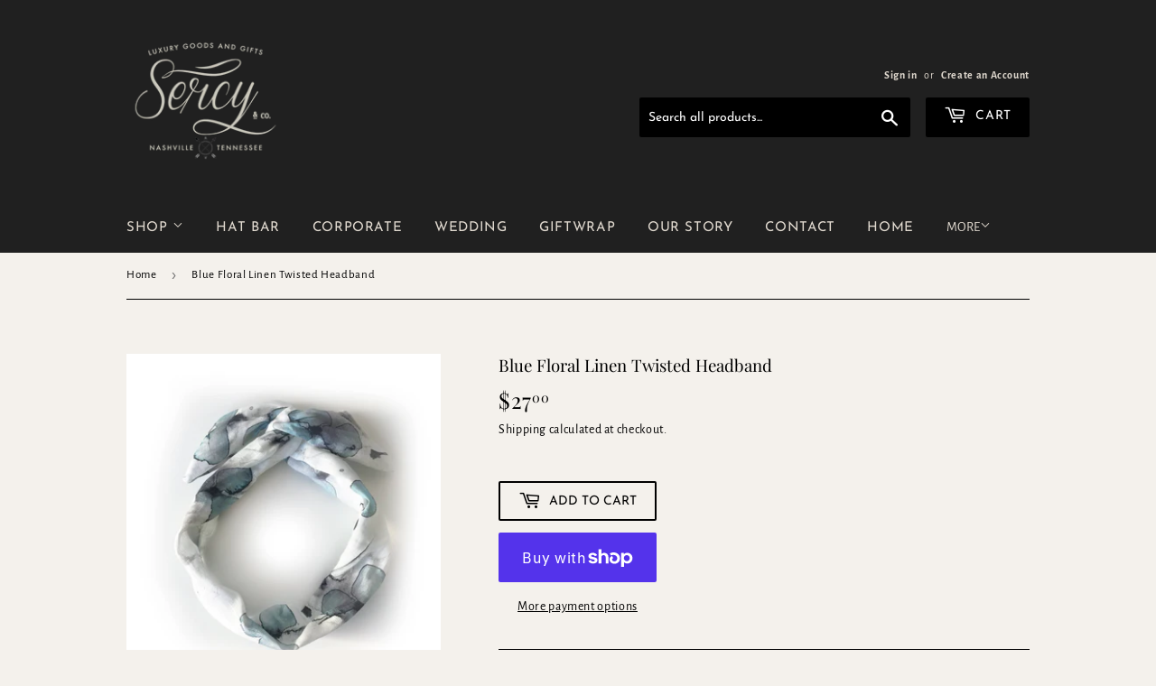

--- FILE ---
content_type: text/html; charset=utf-8
request_url: https://www.google.com/recaptcha/enterprise/anchor?ar=1&k=6LdEwsYnAAAAAL9T92sOraT4CDI-QIVuDYAGwdOy&co=aHR0cHM6Ly9zZXJjeWFuZGNvLmNvbTo0NDM.&hl=en&v=N67nZn4AqZkNcbeMu4prBgzg&size=invisible&anchor-ms=20000&execute-ms=30000&cb=kueszwlg6fi
body_size: 48760
content:
<!DOCTYPE HTML><html dir="ltr" lang="en"><head><meta http-equiv="Content-Type" content="text/html; charset=UTF-8">
<meta http-equiv="X-UA-Compatible" content="IE=edge">
<title>reCAPTCHA</title>
<style type="text/css">
/* cyrillic-ext */
@font-face {
  font-family: 'Roboto';
  font-style: normal;
  font-weight: 400;
  font-stretch: 100%;
  src: url(//fonts.gstatic.com/s/roboto/v48/KFO7CnqEu92Fr1ME7kSn66aGLdTylUAMa3GUBHMdazTgWw.woff2) format('woff2');
  unicode-range: U+0460-052F, U+1C80-1C8A, U+20B4, U+2DE0-2DFF, U+A640-A69F, U+FE2E-FE2F;
}
/* cyrillic */
@font-face {
  font-family: 'Roboto';
  font-style: normal;
  font-weight: 400;
  font-stretch: 100%;
  src: url(//fonts.gstatic.com/s/roboto/v48/KFO7CnqEu92Fr1ME7kSn66aGLdTylUAMa3iUBHMdazTgWw.woff2) format('woff2');
  unicode-range: U+0301, U+0400-045F, U+0490-0491, U+04B0-04B1, U+2116;
}
/* greek-ext */
@font-face {
  font-family: 'Roboto';
  font-style: normal;
  font-weight: 400;
  font-stretch: 100%;
  src: url(//fonts.gstatic.com/s/roboto/v48/KFO7CnqEu92Fr1ME7kSn66aGLdTylUAMa3CUBHMdazTgWw.woff2) format('woff2');
  unicode-range: U+1F00-1FFF;
}
/* greek */
@font-face {
  font-family: 'Roboto';
  font-style: normal;
  font-weight: 400;
  font-stretch: 100%;
  src: url(//fonts.gstatic.com/s/roboto/v48/KFO7CnqEu92Fr1ME7kSn66aGLdTylUAMa3-UBHMdazTgWw.woff2) format('woff2');
  unicode-range: U+0370-0377, U+037A-037F, U+0384-038A, U+038C, U+038E-03A1, U+03A3-03FF;
}
/* math */
@font-face {
  font-family: 'Roboto';
  font-style: normal;
  font-weight: 400;
  font-stretch: 100%;
  src: url(//fonts.gstatic.com/s/roboto/v48/KFO7CnqEu92Fr1ME7kSn66aGLdTylUAMawCUBHMdazTgWw.woff2) format('woff2');
  unicode-range: U+0302-0303, U+0305, U+0307-0308, U+0310, U+0312, U+0315, U+031A, U+0326-0327, U+032C, U+032F-0330, U+0332-0333, U+0338, U+033A, U+0346, U+034D, U+0391-03A1, U+03A3-03A9, U+03B1-03C9, U+03D1, U+03D5-03D6, U+03F0-03F1, U+03F4-03F5, U+2016-2017, U+2034-2038, U+203C, U+2040, U+2043, U+2047, U+2050, U+2057, U+205F, U+2070-2071, U+2074-208E, U+2090-209C, U+20D0-20DC, U+20E1, U+20E5-20EF, U+2100-2112, U+2114-2115, U+2117-2121, U+2123-214F, U+2190, U+2192, U+2194-21AE, U+21B0-21E5, U+21F1-21F2, U+21F4-2211, U+2213-2214, U+2216-22FF, U+2308-230B, U+2310, U+2319, U+231C-2321, U+2336-237A, U+237C, U+2395, U+239B-23B7, U+23D0, U+23DC-23E1, U+2474-2475, U+25AF, U+25B3, U+25B7, U+25BD, U+25C1, U+25CA, U+25CC, U+25FB, U+266D-266F, U+27C0-27FF, U+2900-2AFF, U+2B0E-2B11, U+2B30-2B4C, U+2BFE, U+3030, U+FF5B, U+FF5D, U+1D400-1D7FF, U+1EE00-1EEFF;
}
/* symbols */
@font-face {
  font-family: 'Roboto';
  font-style: normal;
  font-weight: 400;
  font-stretch: 100%;
  src: url(//fonts.gstatic.com/s/roboto/v48/KFO7CnqEu92Fr1ME7kSn66aGLdTylUAMaxKUBHMdazTgWw.woff2) format('woff2');
  unicode-range: U+0001-000C, U+000E-001F, U+007F-009F, U+20DD-20E0, U+20E2-20E4, U+2150-218F, U+2190, U+2192, U+2194-2199, U+21AF, U+21E6-21F0, U+21F3, U+2218-2219, U+2299, U+22C4-22C6, U+2300-243F, U+2440-244A, U+2460-24FF, U+25A0-27BF, U+2800-28FF, U+2921-2922, U+2981, U+29BF, U+29EB, U+2B00-2BFF, U+4DC0-4DFF, U+FFF9-FFFB, U+10140-1018E, U+10190-1019C, U+101A0, U+101D0-101FD, U+102E0-102FB, U+10E60-10E7E, U+1D2C0-1D2D3, U+1D2E0-1D37F, U+1F000-1F0FF, U+1F100-1F1AD, U+1F1E6-1F1FF, U+1F30D-1F30F, U+1F315, U+1F31C, U+1F31E, U+1F320-1F32C, U+1F336, U+1F378, U+1F37D, U+1F382, U+1F393-1F39F, U+1F3A7-1F3A8, U+1F3AC-1F3AF, U+1F3C2, U+1F3C4-1F3C6, U+1F3CA-1F3CE, U+1F3D4-1F3E0, U+1F3ED, U+1F3F1-1F3F3, U+1F3F5-1F3F7, U+1F408, U+1F415, U+1F41F, U+1F426, U+1F43F, U+1F441-1F442, U+1F444, U+1F446-1F449, U+1F44C-1F44E, U+1F453, U+1F46A, U+1F47D, U+1F4A3, U+1F4B0, U+1F4B3, U+1F4B9, U+1F4BB, U+1F4BF, U+1F4C8-1F4CB, U+1F4D6, U+1F4DA, U+1F4DF, U+1F4E3-1F4E6, U+1F4EA-1F4ED, U+1F4F7, U+1F4F9-1F4FB, U+1F4FD-1F4FE, U+1F503, U+1F507-1F50B, U+1F50D, U+1F512-1F513, U+1F53E-1F54A, U+1F54F-1F5FA, U+1F610, U+1F650-1F67F, U+1F687, U+1F68D, U+1F691, U+1F694, U+1F698, U+1F6AD, U+1F6B2, U+1F6B9-1F6BA, U+1F6BC, U+1F6C6-1F6CF, U+1F6D3-1F6D7, U+1F6E0-1F6EA, U+1F6F0-1F6F3, U+1F6F7-1F6FC, U+1F700-1F7FF, U+1F800-1F80B, U+1F810-1F847, U+1F850-1F859, U+1F860-1F887, U+1F890-1F8AD, U+1F8B0-1F8BB, U+1F8C0-1F8C1, U+1F900-1F90B, U+1F93B, U+1F946, U+1F984, U+1F996, U+1F9E9, U+1FA00-1FA6F, U+1FA70-1FA7C, U+1FA80-1FA89, U+1FA8F-1FAC6, U+1FACE-1FADC, U+1FADF-1FAE9, U+1FAF0-1FAF8, U+1FB00-1FBFF;
}
/* vietnamese */
@font-face {
  font-family: 'Roboto';
  font-style: normal;
  font-weight: 400;
  font-stretch: 100%;
  src: url(//fonts.gstatic.com/s/roboto/v48/KFO7CnqEu92Fr1ME7kSn66aGLdTylUAMa3OUBHMdazTgWw.woff2) format('woff2');
  unicode-range: U+0102-0103, U+0110-0111, U+0128-0129, U+0168-0169, U+01A0-01A1, U+01AF-01B0, U+0300-0301, U+0303-0304, U+0308-0309, U+0323, U+0329, U+1EA0-1EF9, U+20AB;
}
/* latin-ext */
@font-face {
  font-family: 'Roboto';
  font-style: normal;
  font-weight: 400;
  font-stretch: 100%;
  src: url(//fonts.gstatic.com/s/roboto/v48/KFO7CnqEu92Fr1ME7kSn66aGLdTylUAMa3KUBHMdazTgWw.woff2) format('woff2');
  unicode-range: U+0100-02BA, U+02BD-02C5, U+02C7-02CC, U+02CE-02D7, U+02DD-02FF, U+0304, U+0308, U+0329, U+1D00-1DBF, U+1E00-1E9F, U+1EF2-1EFF, U+2020, U+20A0-20AB, U+20AD-20C0, U+2113, U+2C60-2C7F, U+A720-A7FF;
}
/* latin */
@font-face {
  font-family: 'Roboto';
  font-style: normal;
  font-weight: 400;
  font-stretch: 100%;
  src: url(//fonts.gstatic.com/s/roboto/v48/KFO7CnqEu92Fr1ME7kSn66aGLdTylUAMa3yUBHMdazQ.woff2) format('woff2');
  unicode-range: U+0000-00FF, U+0131, U+0152-0153, U+02BB-02BC, U+02C6, U+02DA, U+02DC, U+0304, U+0308, U+0329, U+2000-206F, U+20AC, U+2122, U+2191, U+2193, U+2212, U+2215, U+FEFF, U+FFFD;
}
/* cyrillic-ext */
@font-face {
  font-family: 'Roboto';
  font-style: normal;
  font-weight: 500;
  font-stretch: 100%;
  src: url(//fonts.gstatic.com/s/roboto/v48/KFO7CnqEu92Fr1ME7kSn66aGLdTylUAMa3GUBHMdazTgWw.woff2) format('woff2');
  unicode-range: U+0460-052F, U+1C80-1C8A, U+20B4, U+2DE0-2DFF, U+A640-A69F, U+FE2E-FE2F;
}
/* cyrillic */
@font-face {
  font-family: 'Roboto';
  font-style: normal;
  font-weight: 500;
  font-stretch: 100%;
  src: url(//fonts.gstatic.com/s/roboto/v48/KFO7CnqEu92Fr1ME7kSn66aGLdTylUAMa3iUBHMdazTgWw.woff2) format('woff2');
  unicode-range: U+0301, U+0400-045F, U+0490-0491, U+04B0-04B1, U+2116;
}
/* greek-ext */
@font-face {
  font-family: 'Roboto';
  font-style: normal;
  font-weight: 500;
  font-stretch: 100%;
  src: url(//fonts.gstatic.com/s/roboto/v48/KFO7CnqEu92Fr1ME7kSn66aGLdTylUAMa3CUBHMdazTgWw.woff2) format('woff2');
  unicode-range: U+1F00-1FFF;
}
/* greek */
@font-face {
  font-family: 'Roboto';
  font-style: normal;
  font-weight: 500;
  font-stretch: 100%;
  src: url(//fonts.gstatic.com/s/roboto/v48/KFO7CnqEu92Fr1ME7kSn66aGLdTylUAMa3-UBHMdazTgWw.woff2) format('woff2');
  unicode-range: U+0370-0377, U+037A-037F, U+0384-038A, U+038C, U+038E-03A1, U+03A3-03FF;
}
/* math */
@font-face {
  font-family: 'Roboto';
  font-style: normal;
  font-weight: 500;
  font-stretch: 100%;
  src: url(//fonts.gstatic.com/s/roboto/v48/KFO7CnqEu92Fr1ME7kSn66aGLdTylUAMawCUBHMdazTgWw.woff2) format('woff2');
  unicode-range: U+0302-0303, U+0305, U+0307-0308, U+0310, U+0312, U+0315, U+031A, U+0326-0327, U+032C, U+032F-0330, U+0332-0333, U+0338, U+033A, U+0346, U+034D, U+0391-03A1, U+03A3-03A9, U+03B1-03C9, U+03D1, U+03D5-03D6, U+03F0-03F1, U+03F4-03F5, U+2016-2017, U+2034-2038, U+203C, U+2040, U+2043, U+2047, U+2050, U+2057, U+205F, U+2070-2071, U+2074-208E, U+2090-209C, U+20D0-20DC, U+20E1, U+20E5-20EF, U+2100-2112, U+2114-2115, U+2117-2121, U+2123-214F, U+2190, U+2192, U+2194-21AE, U+21B0-21E5, U+21F1-21F2, U+21F4-2211, U+2213-2214, U+2216-22FF, U+2308-230B, U+2310, U+2319, U+231C-2321, U+2336-237A, U+237C, U+2395, U+239B-23B7, U+23D0, U+23DC-23E1, U+2474-2475, U+25AF, U+25B3, U+25B7, U+25BD, U+25C1, U+25CA, U+25CC, U+25FB, U+266D-266F, U+27C0-27FF, U+2900-2AFF, U+2B0E-2B11, U+2B30-2B4C, U+2BFE, U+3030, U+FF5B, U+FF5D, U+1D400-1D7FF, U+1EE00-1EEFF;
}
/* symbols */
@font-face {
  font-family: 'Roboto';
  font-style: normal;
  font-weight: 500;
  font-stretch: 100%;
  src: url(//fonts.gstatic.com/s/roboto/v48/KFO7CnqEu92Fr1ME7kSn66aGLdTylUAMaxKUBHMdazTgWw.woff2) format('woff2');
  unicode-range: U+0001-000C, U+000E-001F, U+007F-009F, U+20DD-20E0, U+20E2-20E4, U+2150-218F, U+2190, U+2192, U+2194-2199, U+21AF, U+21E6-21F0, U+21F3, U+2218-2219, U+2299, U+22C4-22C6, U+2300-243F, U+2440-244A, U+2460-24FF, U+25A0-27BF, U+2800-28FF, U+2921-2922, U+2981, U+29BF, U+29EB, U+2B00-2BFF, U+4DC0-4DFF, U+FFF9-FFFB, U+10140-1018E, U+10190-1019C, U+101A0, U+101D0-101FD, U+102E0-102FB, U+10E60-10E7E, U+1D2C0-1D2D3, U+1D2E0-1D37F, U+1F000-1F0FF, U+1F100-1F1AD, U+1F1E6-1F1FF, U+1F30D-1F30F, U+1F315, U+1F31C, U+1F31E, U+1F320-1F32C, U+1F336, U+1F378, U+1F37D, U+1F382, U+1F393-1F39F, U+1F3A7-1F3A8, U+1F3AC-1F3AF, U+1F3C2, U+1F3C4-1F3C6, U+1F3CA-1F3CE, U+1F3D4-1F3E0, U+1F3ED, U+1F3F1-1F3F3, U+1F3F5-1F3F7, U+1F408, U+1F415, U+1F41F, U+1F426, U+1F43F, U+1F441-1F442, U+1F444, U+1F446-1F449, U+1F44C-1F44E, U+1F453, U+1F46A, U+1F47D, U+1F4A3, U+1F4B0, U+1F4B3, U+1F4B9, U+1F4BB, U+1F4BF, U+1F4C8-1F4CB, U+1F4D6, U+1F4DA, U+1F4DF, U+1F4E3-1F4E6, U+1F4EA-1F4ED, U+1F4F7, U+1F4F9-1F4FB, U+1F4FD-1F4FE, U+1F503, U+1F507-1F50B, U+1F50D, U+1F512-1F513, U+1F53E-1F54A, U+1F54F-1F5FA, U+1F610, U+1F650-1F67F, U+1F687, U+1F68D, U+1F691, U+1F694, U+1F698, U+1F6AD, U+1F6B2, U+1F6B9-1F6BA, U+1F6BC, U+1F6C6-1F6CF, U+1F6D3-1F6D7, U+1F6E0-1F6EA, U+1F6F0-1F6F3, U+1F6F7-1F6FC, U+1F700-1F7FF, U+1F800-1F80B, U+1F810-1F847, U+1F850-1F859, U+1F860-1F887, U+1F890-1F8AD, U+1F8B0-1F8BB, U+1F8C0-1F8C1, U+1F900-1F90B, U+1F93B, U+1F946, U+1F984, U+1F996, U+1F9E9, U+1FA00-1FA6F, U+1FA70-1FA7C, U+1FA80-1FA89, U+1FA8F-1FAC6, U+1FACE-1FADC, U+1FADF-1FAE9, U+1FAF0-1FAF8, U+1FB00-1FBFF;
}
/* vietnamese */
@font-face {
  font-family: 'Roboto';
  font-style: normal;
  font-weight: 500;
  font-stretch: 100%;
  src: url(//fonts.gstatic.com/s/roboto/v48/KFO7CnqEu92Fr1ME7kSn66aGLdTylUAMa3OUBHMdazTgWw.woff2) format('woff2');
  unicode-range: U+0102-0103, U+0110-0111, U+0128-0129, U+0168-0169, U+01A0-01A1, U+01AF-01B0, U+0300-0301, U+0303-0304, U+0308-0309, U+0323, U+0329, U+1EA0-1EF9, U+20AB;
}
/* latin-ext */
@font-face {
  font-family: 'Roboto';
  font-style: normal;
  font-weight: 500;
  font-stretch: 100%;
  src: url(//fonts.gstatic.com/s/roboto/v48/KFO7CnqEu92Fr1ME7kSn66aGLdTylUAMa3KUBHMdazTgWw.woff2) format('woff2');
  unicode-range: U+0100-02BA, U+02BD-02C5, U+02C7-02CC, U+02CE-02D7, U+02DD-02FF, U+0304, U+0308, U+0329, U+1D00-1DBF, U+1E00-1E9F, U+1EF2-1EFF, U+2020, U+20A0-20AB, U+20AD-20C0, U+2113, U+2C60-2C7F, U+A720-A7FF;
}
/* latin */
@font-face {
  font-family: 'Roboto';
  font-style: normal;
  font-weight: 500;
  font-stretch: 100%;
  src: url(//fonts.gstatic.com/s/roboto/v48/KFO7CnqEu92Fr1ME7kSn66aGLdTylUAMa3yUBHMdazQ.woff2) format('woff2');
  unicode-range: U+0000-00FF, U+0131, U+0152-0153, U+02BB-02BC, U+02C6, U+02DA, U+02DC, U+0304, U+0308, U+0329, U+2000-206F, U+20AC, U+2122, U+2191, U+2193, U+2212, U+2215, U+FEFF, U+FFFD;
}
/* cyrillic-ext */
@font-face {
  font-family: 'Roboto';
  font-style: normal;
  font-weight: 900;
  font-stretch: 100%;
  src: url(//fonts.gstatic.com/s/roboto/v48/KFO7CnqEu92Fr1ME7kSn66aGLdTylUAMa3GUBHMdazTgWw.woff2) format('woff2');
  unicode-range: U+0460-052F, U+1C80-1C8A, U+20B4, U+2DE0-2DFF, U+A640-A69F, U+FE2E-FE2F;
}
/* cyrillic */
@font-face {
  font-family: 'Roboto';
  font-style: normal;
  font-weight: 900;
  font-stretch: 100%;
  src: url(//fonts.gstatic.com/s/roboto/v48/KFO7CnqEu92Fr1ME7kSn66aGLdTylUAMa3iUBHMdazTgWw.woff2) format('woff2');
  unicode-range: U+0301, U+0400-045F, U+0490-0491, U+04B0-04B1, U+2116;
}
/* greek-ext */
@font-face {
  font-family: 'Roboto';
  font-style: normal;
  font-weight: 900;
  font-stretch: 100%;
  src: url(//fonts.gstatic.com/s/roboto/v48/KFO7CnqEu92Fr1ME7kSn66aGLdTylUAMa3CUBHMdazTgWw.woff2) format('woff2');
  unicode-range: U+1F00-1FFF;
}
/* greek */
@font-face {
  font-family: 'Roboto';
  font-style: normal;
  font-weight: 900;
  font-stretch: 100%;
  src: url(//fonts.gstatic.com/s/roboto/v48/KFO7CnqEu92Fr1ME7kSn66aGLdTylUAMa3-UBHMdazTgWw.woff2) format('woff2');
  unicode-range: U+0370-0377, U+037A-037F, U+0384-038A, U+038C, U+038E-03A1, U+03A3-03FF;
}
/* math */
@font-face {
  font-family: 'Roboto';
  font-style: normal;
  font-weight: 900;
  font-stretch: 100%;
  src: url(//fonts.gstatic.com/s/roboto/v48/KFO7CnqEu92Fr1ME7kSn66aGLdTylUAMawCUBHMdazTgWw.woff2) format('woff2');
  unicode-range: U+0302-0303, U+0305, U+0307-0308, U+0310, U+0312, U+0315, U+031A, U+0326-0327, U+032C, U+032F-0330, U+0332-0333, U+0338, U+033A, U+0346, U+034D, U+0391-03A1, U+03A3-03A9, U+03B1-03C9, U+03D1, U+03D5-03D6, U+03F0-03F1, U+03F4-03F5, U+2016-2017, U+2034-2038, U+203C, U+2040, U+2043, U+2047, U+2050, U+2057, U+205F, U+2070-2071, U+2074-208E, U+2090-209C, U+20D0-20DC, U+20E1, U+20E5-20EF, U+2100-2112, U+2114-2115, U+2117-2121, U+2123-214F, U+2190, U+2192, U+2194-21AE, U+21B0-21E5, U+21F1-21F2, U+21F4-2211, U+2213-2214, U+2216-22FF, U+2308-230B, U+2310, U+2319, U+231C-2321, U+2336-237A, U+237C, U+2395, U+239B-23B7, U+23D0, U+23DC-23E1, U+2474-2475, U+25AF, U+25B3, U+25B7, U+25BD, U+25C1, U+25CA, U+25CC, U+25FB, U+266D-266F, U+27C0-27FF, U+2900-2AFF, U+2B0E-2B11, U+2B30-2B4C, U+2BFE, U+3030, U+FF5B, U+FF5D, U+1D400-1D7FF, U+1EE00-1EEFF;
}
/* symbols */
@font-face {
  font-family: 'Roboto';
  font-style: normal;
  font-weight: 900;
  font-stretch: 100%;
  src: url(//fonts.gstatic.com/s/roboto/v48/KFO7CnqEu92Fr1ME7kSn66aGLdTylUAMaxKUBHMdazTgWw.woff2) format('woff2');
  unicode-range: U+0001-000C, U+000E-001F, U+007F-009F, U+20DD-20E0, U+20E2-20E4, U+2150-218F, U+2190, U+2192, U+2194-2199, U+21AF, U+21E6-21F0, U+21F3, U+2218-2219, U+2299, U+22C4-22C6, U+2300-243F, U+2440-244A, U+2460-24FF, U+25A0-27BF, U+2800-28FF, U+2921-2922, U+2981, U+29BF, U+29EB, U+2B00-2BFF, U+4DC0-4DFF, U+FFF9-FFFB, U+10140-1018E, U+10190-1019C, U+101A0, U+101D0-101FD, U+102E0-102FB, U+10E60-10E7E, U+1D2C0-1D2D3, U+1D2E0-1D37F, U+1F000-1F0FF, U+1F100-1F1AD, U+1F1E6-1F1FF, U+1F30D-1F30F, U+1F315, U+1F31C, U+1F31E, U+1F320-1F32C, U+1F336, U+1F378, U+1F37D, U+1F382, U+1F393-1F39F, U+1F3A7-1F3A8, U+1F3AC-1F3AF, U+1F3C2, U+1F3C4-1F3C6, U+1F3CA-1F3CE, U+1F3D4-1F3E0, U+1F3ED, U+1F3F1-1F3F3, U+1F3F5-1F3F7, U+1F408, U+1F415, U+1F41F, U+1F426, U+1F43F, U+1F441-1F442, U+1F444, U+1F446-1F449, U+1F44C-1F44E, U+1F453, U+1F46A, U+1F47D, U+1F4A3, U+1F4B0, U+1F4B3, U+1F4B9, U+1F4BB, U+1F4BF, U+1F4C8-1F4CB, U+1F4D6, U+1F4DA, U+1F4DF, U+1F4E3-1F4E6, U+1F4EA-1F4ED, U+1F4F7, U+1F4F9-1F4FB, U+1F4FD-1F4FE, U+1F503, U+1F507-1F50B, U+1F50D, U+1F512-1F513, U+1F53E-1F54A, U+1F54F-1F5FA, U+1F610, U+1F650-1F67F, U+1F687, U+1F68D, U+1F691, U+1F694, U+1F698, U+1F6AD, U+1F6B2, U+1F6B9-1F6BA, U+1F6BC, U+1F6C6-1F6CF, U+1F6D3-1F6D7, U+1F6E0-1F6EA, U+1F6F0-1F6F3, U+1F6F7-1F6FC, U+1F700-1F7FF, U+1F800-1F80B, U+1F810-1F847, U+1F850-1F859, U+1F860-1F887, U+1F890-1F8AD, U+1F8B0-1F8BB, U+1F8C0-1F8C1, U+1F900-1F90B, U+1F93B, U+1F946, U+1F984, U+1F996, U+1F9E9, U+1FA00-1FA6F, U+1FA70-1FA7C, U+1FA80-1FA89, U+1FA8F-1FAC6, U+1FACE-1FADC, U+1FADF-1FAE9, U+1FAF0-1FAF8, U+1FB00-1FBFF;
}
/* vietnamese */
@font-face {
  font-family: 'Roboto';
  font-style: normal;
  font-weight: 900;
  font-stretch: 100%;
  src: url(//fonts.gstatic.com/s/roboto/v48/KFO7CnqEu92Fr1ME7kSn66aGLdTylUAMa3OUBHMdazTgWw.woff2) format('woff2');
  unicode-range: U+0102-0103, U+0110-0111, U+0128-0129, U+0168-0169, U+01A0-01A1, U+01AF-01B0, U+0300-0301, U+0303-0304, U+0308-0309, U+0323, U+0329, U+1EA0-1EF9, U+20AB;
}
/* latin-ext */
@font-face {
  font-family: 'Roboto';
  font-style: normal;
  font-weight: 900;
  font-stretch: 100%;
  src: url(//fonts.gstatic.com/s/roboto/v48/KFO7CnqEu92Fr1ME7kSn66aGLdTylUAMa3KUBHMdazTgWw.woff2) format('woff2');
  unicode-range: U+0100-02BA, U+02BD-02C5, U+02C7-02CC, U+02CE-02D7, U+02DD-02FF, U+0304, U+0308, U+0329, U+1D00-1DBF, U+1E00-1E9F, U+1EF2-1EFF, U+2020, U+20A0-20AB, U+20AD-20C0, U+2113, U+2C60-2C7F, U+A720-A7FF;
}
/* latin */
@font-face {
  font-family: 'Roboto';
  font-style: normal;
  font-weight: 900;
  font-stretch: 100%;
  src: url(//fonts.gstatic.com/s/roboto/v48/KFO7CnqEu92Fr1ME7kSn66aGLdTylUAMa3yUBHMdazQ.woff2) format('woff2');
  unicode-range: U+0000-00FF, U+0131, U+0152-0153, U+02BB-02BC, U+02C6, U+02DA, U+02DC, U+0304, U+0308, U+0329, U+2000-206F, U+20AC, U+2122, U+2191, U+2193, U+2212, U+2215, U+FEFF, U+FFFD;
}

</style>
<link rel="stylesheet" type="text/css" href="https://www.gstatic.com/recaptcha/releases/N67nZn4AqZkNcbeMu4prBgzg/styles__ltr.css">
<script nonce="OlkhI1XPw2l9vcr3dILvnw" type="text/javascript">window['__recaptcha_api'] = 'https://www.google.com/recaptcha/enterprise/';</script>
<script type="text/javascript" src="https://www.gstatic.com/recaptcha/releases/N67nZn4AqZkNcbeMu4prBgzg/recaptcha__en.js" nonce="OlkhI1XPw2l9vcr3dILvnw">
      
    </script></head>
<body><div id="rc-anchor-alert" class="rc-anchor-alert"></div>
<input type="hidden" id="recaptcha-token" value="[base64]">
<script type="text/javascript" nonce="OlkhI1XPw2l9vcr3dILvnw">
      recaptcha.anchor.Main.init("[\x22ainput\x22,[\x22bgdata\x22,\x22\x22,\[base64]/[base64]/[base64]/ZyhXLGgpOnEoW04sMjEsbF0sVywwKSxoKSxmYWxzZSxmYWxzZSl9Y2F0Y2goayl7RygzNTgsVyk/[base64]/[base64]/[base64]/[base64]/[base64]/[base64]/[base64]/bmV3IEJbT10oRFswXSk6dz09Mj9uZXcgQltPXShEWzBdLERbMV0pOnc9PTM/bmV3IEJbT10oRFswXSxEWzFdLERbMl0pOnc9PTQ/[base64]/[base64]/[base64]/[base64]/[base64]\\u003d\x22,\[base64]\\u003d\\u003d\x22,\x22wrMXMMOyI8OYw5nDrCLCgMOEwqHCuXbDpD0Bf8O4ScK3c8Khw5gfwr/DoicUPMO2w4nClEc+G8OswrDDu8OQK8Knw53DlsOmw6dpalVswooHBsKnw5rDshMwwqvDnkbCmQLDtsKSw7kPZ8KFwp9SJjF/w53DpFNwTWU1TcKXUcO9ThTChknCgmsrDRsUw7jCq0IJI8K0D8O1ZDXDn05TD8Ktw7MsdcOPwqVyV8KxwrTCg08NQl9mNjsNPcKSw7TDrsKGRsKsw5lsw5HCvDTCkxJNw5/Cp3rCjsKWwqIdwrHDmkDCjFJvwpouw7TDvBkHwoQrw5nCl0vCvRd/MW5lYzh5woTCjcOLIMKYViABasO5wp/CmsO2w4fCrsOTwrQ/PSnDsT8Zw5AxV8OfwpHDp2bDncK3w5oOw5HCgcKaeAHCtcKaw6/DuWkdKHXChMOswqxnCF9CdMOcw4bCusOTGFkZwq/Cv8OZw5zCqMKlwqIhGMO7WcOKw4Mcw7nDnHx/aTRxFcOeVGHCv8OZdGB8w5HCuMKZw55sDwHCogXCq8OlKsOtaRnCnylQw5ggL1XDkMOae8KTA0xOTMKDHF9TwrI8w6bCjMOFQyrCp2pJw4fDhsOTwrMjwo3DrsOWwoDDsVvDsRljwrTCr8OwwpIHCV1lw6Fgw6Etw6PCtn1baVHCqzzDiTh7DBw/JsOkW2kEwpV0fzZ9XS/[base64]/[base64]/Di2caw4pLCBgrUAVCwrFhw4LCvwLDswLCp0t3w40cwpA3w5VVX8KoF1fDlkjDpMKiwo5HN0lowq/CiQw1VcOgdcO9DcOdBW0TBsKzIRx7wpkZwoZrbcK0woHCksKSY8O3w4TDq2RxH3nCs3DDksKFamPDjMOUQjtuasOJwqYvDEXDrm3Cjw7Dv8KpNFHChcO8woV4KTUTMmjDjRjDiMOxKwtlw51+BRnDhcKTw4Zhw6U4LsKnwostwpzCtcODw6g1an1WWzDDqMO/LS/CocKEw47CjsKlw70mJMO4XVZicxzDr8KMwpRZC1HChsKkwqJUbjdxwpI6RE7DnA/Drn8pw7LDllvDr8K5MMKiw78LwpYSRjYuQigow7DDuC1Lw47CkC7CugdcYRTCs8OidXDCh8OMRsKgw4cSw5nCqV9Vwqgqw5lgw5PCg8O1UGfCr8KPw7/DgAXCgMOhw5LDiMKdQcKcw4/[base64]/CoCFDwonDo1XDv8Kkw709wqzCkVXCtQxoU2sIHSbChsOvwpJ3wrrDvi7Cp8OGwowwwpHDkcKfEcOdLsO1PSXCk2wAw6bCrMOhwqHDrcOxAMOVKSEBwo9cHBXCjcOnw6xSw4rCnyrDtE/CrcKKc8O7w68Rw4tRVlfDtWzDhBB6Yh/Cs1rDt8KcHmnDlGJ+w5DCs8O8w6bCjEFRw6FSVUXCkTBaw5DDksOCO8O4eTptBlzCoSrCtMO8wq7DnMOnwpXDmcOCwoxiw7LCt8O+WxgzwpFMw6PCtnHDicK/[base64]/DicK5R1DCvsOzw5zCncKQwohYVcOWwrrCq0vDmRHCscO2w5nDu1/[base64]/QifCn21bw4ZZw5FzVkhFw67CnsKeYE1Qwrl3w41Jw67DjSPCp3vDmMKfXibCgnjCkcOaC8Klw5AuVsKvDz/Ci8Kcw5PDvlzDrmfDi2QIwoLCux3DsMKNQ8OFUSVPPnLCnMKhwo9Kw5Q7w71mw5zDgMKpWsKxaMORwoFEWTZdW8OmR1Imwo0EQ1dYwqJKwqpmaFo7LVsMwqPCpyDCnFPDucO/[base64]/[base64]/[base64]/WQtFwrPCsCVKeUnCn1HCisOcw7trw5LDoMOKGcKcwrULwqLCiT9ywo/[base64]/CusO5w4TDvFByEMKCAgLDtmTClcOwIEMUwpxCDcOZwrzCql9VI15qwo3CkCXDjcKrw6jCpn3CvcO/NxPDgEw2w6l4w6/[base64]/DlsOFSW5zw5t4wqU1N8K4w6/CqsKLbl3Dk8OJwq4gwqApwoxWawzCt8OTwrgFwqXDhxTCvhvClcOiJ8KAbQFjQxhNw6TCuTw0w43DlMKgwoXDqxxhKVTCm8ObXcKIw7xmemEaQcOracOVCAE8SynDuMKjW1V1wpMCwps0G8OJw7DDj8O7G8OYw7UTDMOmwo/CoSDDljd7J3xYLcO+w5cIw4RRRUgJw5vDj1PCjMOkDsOyXSHCssK6w4gkw5kpJcOGFXzCln7CiMKfw5JiasKEJlwww6LDs8OHw59swq3CtMO9asOFKjlpwpFVGXtwwpBTwp7DjR3DmQrDgMKawr/[base64]/CvMK/w6jDvSgmEG/[base64]/wrBuGxwCw5IYw63ClMO+w6TDiMK3w5YiIMOZw5dswqLDgsOLP8KHwoQqTHHCoRzCtcOnwrnDqSwNwq42SMOLwrvClsK3cMOqw7dcw6zCgF8RGwwTKiozMH/CicOMwr9DSjXDpMOxOF3CkXJUw7LDo8KMw5DClsK6GTkhBh9bbGFJUAvDpsO6C1A3woDDnhfCqcOmPFZsw78rwrtcwqPCr8Kiw4VzcUNcJcOVaTcUw58cYcKlcAbCqsOHw7xTwp7Dl8O3c8KSwpvCgmDCiDhvwqLDtMORw4XDhRbDtsOFwobCp8OwCsK/ZcK/RMKpwqzDvcOxN8KIw5/ChcO9wogGThzDtlrDslhjw7xSCMOvwqhmdsK1w7UMRsKhNMOewqIIw5xuBSHCuMK0GAzDlwPCsQXCmMK2McKHwoEVwqDCmh1EITQKw49FwosZasKrdn/DjRREVVfDrcK7wqpeUMKsTsKHwoMnbMO2w6x0NyQfw5jDucK8NFHDtsOowpnChMKcDyxJw4J9FhdyK1rDmQFABUVCwrPCnEM9SD1JUcORw77DucKlwofCuHFbLjPCrcKVJcKfRMOmw5vCuGcnw5sfeH/DgUIiwq/CoTs+w47DsSPClcOBSMKGw4Q9w4dXwr8+w5NkwpFtw6fCsiwxUsOXUsOAHg7CvkHCjDw/diYVwqMdw6MLw4JUw4xowozCi8KCSMK1wo7Cqg50w4hpwpfCuA0xwpNiw5zDq8O2ATTChx1TH8OlwpFBw7VOw6LConvDvMKpw50RSU5lwrYtw5gowo4vUycswoPCtcOcTsKQwr/Cs2VNwpodeBNvw67CsMKww7NAw57DvB8vw6fDlQE6acOxV8OIw5nCqnBkwoLDpCk3KlvCoBkvwo4fwqzDiBJjwpAdHA7DgMKrwrDDp1bDnMOMw6laY8K/M8OrSzt4wpDCvAXDtsKBdSQVb3UEOSnCi197YWgZwqIKdRNPI8KowrFywofDgcOpw7TDssO8Ox4ewo7ChMO/E0cRw4jCmX4Xb8KCLGN/SHDDkcKLw4bChcOpE8OSaWB/[base64]/wq16w5TCsSvDnzNYw4EywoLCoMOCwpUWZHrCjsKFUxVYSmNjwo90I1vCp8OgHMK5JmJSwqJUwqBwEcKPScOZw7fDrMKbw7zDnn1/RMOPBiXDhmxNTC5Dwos5ZEw0DsKKL2UafGZ+I0ZEWVlsD8O6QTtLwrTCvWTDtsKCwqw+w4bDmEDDliNAJcK1woDCgB8AF8KQIHHClMOswoMWw5DCoV0xwqTCn8OTw4fDu8OkHsKUwrDDhld3IMOnwpd7wpEFwqE/NkgiBnENK8KGwoXDgMKOK8OBwqDCl2xpw6PCvmA3wr5Uw6Aew78mdMOFE8Otw6JPQ8KZwp4wFWRPwpwsS0Nbw6s3GcOMwo/DuRHDlcOTwpXCuA/[base64]/XHvCisKUw7vDqgnDv1Y5KVBMNywewqvDkB3DlR7CqsKgH3LDolzDrkbChxbCi8KFwrEWw6EtelwKwovDgFEuw6jDgMO1wqTDp3AEw4HDm3IDGH52w6EubcKtwrTCskHChUDCmMOBw7MHwoxAd8Ohw73CmgkYw4xTLHAywrNuVxciYmlNwrRvf8K1FsK/J3tVXcKtWx3CsmLChnPDmsKowq3CjsKgwqY9wr8Pc8OdfcOZMQQlwpJ4wrVtDE3Dt8OlIgVmwpLCgjrCqSjDkWvCiDrDgcKYw7lWwqd2w4ZPd0TCsX7DpGrDosOxdnhEbcOMAmESX1DDmkU+CzbCsX9EIMOrwo0VJBcsUSzDlsKIAFRawpnDtxXDvMK+wqoYUk/DlMKSH1DDvSQyUMKGUkAfw63DsHPDhMKcw4JKw6A5OcK4aiPCrMKUwrgwb2fDoMOSWDXDocK6Y8OCwo7CrhY9wo/[base64]/[base64]/[base64]/DpwjCncOuK2VOw5DDqAvDnWk6w7Fbw5TCo8Oywpl2d8KYIsKefcOAw6UvwqHChB4ee8KVFMKkw7XCsMKDwqfDncKaV8KGw7fChcOLw63CqMK+w6YEwqxfTjkvMsKrw5/DtsOwH0xqJFwfw6cgGjvDrMOkPMOaw6/ClcOPw7/DsMOOLsOIDSzDkMKXXMOrXj7DtsK8wopmwpvDssO3w6zDjzzCoF7DssKtaA7DiGTDiX1nwqnCnMOowqYUwrzCjcOJNcKwwr/CicKowq96eMKDwpnDgjzDum7DsynDtDbDksOMa8KywqrDhcODwqPDjcKPwpjDhDTCl8OkP8KLaz7Cn8K2N8Kow5FZGFFUVMOlTcO/LxRYaR7DicOHwovDvsOywrkjwpoJNRPDmmXDumHDtsO5wqTDkQ4Pw59wCDNqw5jCsW3Dmgo9DVTDvEZlwo7DkVjCtcO8wp/CsS3ClsOIwro4w4AJw61dwpDDksOMwojCiD1wTj51SQFMwprDgsKlwrXCi8KgwqrDlmHCqjEZWgd/EsKoO2XDqyEawr3CpcKoccOawqtdHsKEwqLCv8KLw5Uiw5/[base64]/ClMOeX8ORPncYYDHDhih4wrwOwprDmQLDiQQCwpPDkcK2SMKuMsKnw7fDr8KgwrxeWcO9AsKLf3rCpRvCm2E0DnjDssOHwol7QnYtwrrDojVtJxbCqn43DMKfVX9hw5vCqQ/CtVAmw71+wrBeBzXDtsK2LmwhCBNnw7rDlD1wwp7DmMKnAizCjcKRwrXDuQnDkH3Cs8KBwrvDn8K+w4IJKMOZwrPCkgDCn1rCt2PCjQJhwolHw4fDoDXDszsWAsKwYcKdwodmwqZ2NyTCrxcxwqdrXMK/MlwbwroNwpgIw5J5w6zCn8Osw7/CtsKmwpwOw6trw6LClMKhATLClsOdb8O3wpBDTcKbWwUww41Vw6LCi8KBAVF+wogBwoDCh1Nsw5ZWEgtyIMKFKBbCg8Ovwo7DmWzCojEJVEcgGcKfUsOWwpnDvTpyaEXCkMOLOMOvQ0xKVjUow4DDjmgBDykew6LDosKfw7tRwrvCokkGYFoWw6vDqHYAwr/Cq8KTw4kgw5JzJiXCmMKVbMOYw7Z/FcKwwoMLTQnDtMKKWsOjQcKwTg/ChDDCmwTCvj/Co8KrBMK4cMOcAEXDmwfDqBXDv8OfwpbCrMK/w5sQSMOAw51EOF3Di1TCnTjCg1fDsCsNclvDvMO1w47DocONwoDCmW1XbXzClwFcUsK8wqTCisKjwp7CqibDkRciTUsMdWhkUnLDpU/ClsKBwqXCiMKmVcOpwrbDu8O4VmPDljDDjnPDkMO2GcOPwpDDosKvw6/DpMKdWTpKw7gMwrfDghNXwqjCoMOZw6MDw71swr/CnMKeXwHDmVPDmcO/wr8pw4k0N8KEw4fCs1/DrMOWw5zDgsOiXjjDhcONw6LDohjCt8OccmbCjjQjw5DCvMOpwosBQcOwwrHCp3Znw7J4w7/CusOGZMObLh3Cj8OKJVvDsHcwwrvCrwcww6pmw5lfdG7DgnATw4xcwqIEwoViwoBBwoxlFhPCjE/CkcKuw4bCqMKLw40Lw5hXwodvwoDCncOlLisfw40NwowJwobCnQPDu8OVKcOfDWXCkHNjW8OTW3Z0X8KpwpjDkB/[base64]/[base64]/DrjTClsO3JMOBSWY6NFjDvcKEw7gLJQTClMObwpvDgsK/w6QXPcKowrtqdMKjHMOwc8OYw4XDv8KXA3XCiD1+D3g2wpotQcOVWCtDMsOtwp7Cp8OKwr1xGsOuw4XCjgkqwoHDtsOXw4/Di8KMwrlbw5LCl3TDrTPCncK6wqLCvMO8w4jCtMKKwojCr8KXGFBQF8OSw41WwpZ5a3HCiiHCt8KKwrHDrcOtCMOGw4DCmsO7OBEjSTB1D8KvV8Oow6DDr1rClicxwpvCp8KJw77Dvn/[base64]/[base64]/DlsOlw5NvwqrDocOfw5QFw7d9w4IFwqPDqMOIM8K/[base64]/[base64]/DicOWYsOEJMKZOX7CsMOswrrCngfDuRM9wog1bMKQwoAGwrHCo8OCPyXCrMOvwrc0MSR6w6FkaAgRw65ld8O8woDDvMOtQ2ANCAzDpsKuw4XDlELCmMOscsKPB0/[base64]/YMOkCX9yw4rCmcKKcSbDocOtwolFwr4Ow58ZVwPDv0rDj0vDvz15JT9RbcKTd8Kaw6I2cCjDvMOswrPCncKKKQnDrGjCtsKzCcOrBFPCnsKqw6FVw5QywrLCh1pSwqnDiU/[base64]/DsU5TMcKMHxrCkxAXIcOFwq3ChcOAwqDDgsKAC0fDkcKXw7cqw7bDp0DDhjkXwofDtn5nw7TCpMOdSsKYw4rDqsKYSxYSwpXCmmAFMMOCwrlWXcOIw705QldfI8OJdcKcbGjDpiNSwpsVw6/DncKUwoQtYMOWw77DnMOpwpLDm1jDv2JwwrfCj8KGwoHDrMKGUsK1wq06H2lhS8Oew67Cgi1aMRbCqMOqTihGwqrCsC1AwrEdVsK/[base64]/GzPCgsKXccKSw5fDjsOIw5kww77DpcOrwoJmHzQzwp3Dk8OiE1zDjsK/cMODw6JyR8OgUlVnWD3Dn8KRb8Kew6TDgsOcTCzClD/DpCrCoixPHMOWVsOfw4/[base64]/DucObRsO6ImbDisKHDhbDs3FQeDjDswDDvE9eQcObD8KFwq3DtMKYU8K0wr9rwrEATDIvwosnw4bCicOqf8K2w7ccwqsvHsKkwqTCpcOAwpUJNcKuw5t2wrTCl2nDtcOsw6nCkMO8w7ZqCsOfUcKtwq7CrwLCqMKAwrxgKQoRVmnCtsK8EHEpIMKfSGjClsKzwp/DtQUpw4jDgF7Di17CmhxTcMKOwq3CqFF3wpfCqDNDwpjCunrClMKVAXU7wofDu8OWw5PDnHrCkMOgB8OIegEQTzZeVsOuwr7Djk1HGRnDsMKMwpvDrcKlfcKcw71GTRLCh8OZRw0GwqrClcOVw5l1wrwtwp/CnMK9d3EZM8OpOcOtw5/ClsOPVcOCw4ssZsKaw5/DtTV7fMKTb8OaDMO7JsKECgfDr8OPQn1tHz1nwrNCEhVIFcKxwo1PYRtBw54mw6LCgQDDjm1twoFATwLDtMOvwoEyTcOtwrYpw63DnGnCjGhcDljCjMKEJMOAGWbDnEbDpiMEw5rCtWlqB8KwwphoUh3DlMOQwq/DiMKKw4DCkcOoc8O4P8KlTcOFbsOPwrh0XcK2UxAYwrTCmlLDnMKSbcO5w50UW8OlY8OJw7xAw7MQwojCrcKkRH3Dkx/CkjgqwqXCiFvCnMOUR8Olwqs7QsK3OyhLwpQ4fMOBLBweQEtvwrDCtsK8w4nDmXkKc8KDwrQde0XDoD07ccOpS8Khwpxowrpbw4Fiwr7DisKeDMKzc8KUwpTCoWXDsH4mwp/DvsK1UMOCVcOqXcOuQcOXCsKRRMOCfSRSRMK6GwZrJGAdwrM0KcOhworCscOAwpjDg1HDmmPCrcOdQ8K6PkV6wq1lJRhkEcKqw74IH8OSw6HCssOhO3QvR8K1woHCkVV9wqvCnR/CnwI0w7MtMAApw7vDmUBtXE7ClRxjw7fCqwDCgVUTw6tkPsKPw4nDgz3DrsKRw7IkwpnChmptwqBnV8O7fsKiFsKZAGDDryhcDGBpNMOwOQI2w5/[base64]/w6LCvjsSw4zCt8OnMMK1M0vDh3FXw6vCpMKHwoLCiMK7w7k6UcOgw5o4L8KOEF4fwqnDoCU3YXMEZT3CghvDlCZGRiHCvsOaw7FEcMKVHkR5w4hkRcOTw7F4w53Cths8dcKzwrdkT8O/wo5bQEtVw604wqAEwpTDu8Kmw7fDlVFiw6Qkw43DoCEmT8KRwqBiW8KpGmXCpS3DrkNLX8KdfyfCqFJpHcKECcKAw43CoyvDqGUBwo4KwoxKw4Bqw4PDqcO1w4rDs8KESAfDsyEuZkZfPx8Gw4xKwoYwwoxTw5V/[base64]/CtjQZw63DpsKYwqkyw6YSTHIVGhhGwq4xwo/Cl1ceb8KWw7rCgQIJLATDozFBL8OTZcOfbWPDgMObwp8KdsKUIChFw54yw5XDl8O2N2TDo1XDjMOQEHZfwqPCh8Kvwo/DjMOrwrvCviIPwp/[base64]/w5TDpigjwoofaynCkcKyw6LCiMKmEsOvS2jDl8OCTzPDiEzDi8K3w4APUsKFw4XDgwnCqsKNc1puKsKZMMKqwqXCrcO4wqIewo/[base64]/L38cwqTDtRN3w6PCt8KKEwUiMjkUw7sxwpvCucKewpTCrzbDlMKfO8K5wobDiDjDi1PCsRsHTsKoSTzDh8Otd8OnwpUIwpjCiSfDiMKWwplJwqdRwobDmz8nW8KmNEsIwoxBw5dDwq/[base64]/CunDClMOrfMOufMKtwogZUMKQVSEZd1ImZTbDnxLDssOwfMKgw63CvsKoSwnCs8KhRDrCqsKTL30WA8KpRcOewq3DpyTDocKxw73Cp8K+wqTDt2NdOz8YwqMDaizDs8KUw6YPw6kVwo8Rwq3DqMO+Mhcjw7gsw4vCq3/DpMOrMMOuFMOXwqDDmsKnTF4hw5EoRXUABMKiw7PCgiXDs8K8wqw7VsKDMzg1w77DtHDDozPCjk7ClMOkwpRJccO/woDCksKKVsKAwoV6w7fDtkDDgMOnacKYwrYuwrxYSBojwpDCsMKFE05jw6VtwpDCqydPw6g7SyYSwq59wobDscOyZGcrXh7CqsOiwrx3bMOywovDs8OWEcK8ZcOUJ8KHIxLCrcKowpfDlcOHcQ8WRw/[base64]/DmF1gwpvDvQB+w7rCn8KWCMKPwoZ2XsKuw6gDw5wLw5HCjcOlw4Fwe8O8w6rCnsKpw79Pwr3CtsK/w7/Dl3XCsToMFETDlkdTXS9dJ8OYdMOOw687wrNkw5bCkT8cw6UYwrrDghTDp8KwwqvDtcKrLsOow6FwwoRaLVRFR8Okwo48w6DDpMKTwp7CrnPDrsOVOxYhbMKxBhIYWiMeeRrDqB8xwqbCiE4gWsKVNcO7w5zCjl3CkEcUwq4RbcODCQxwwpBYO3fDmsKPw6hDwpB/VWHDsG4qSMKTw5FMOcOAZVzCisO7wprDkH3CgMOgwoFUwqR1RsOINsKUw47DmsOufADDmcO+w7fCpcO0bg7DtlzDlRF/[base64]/CvgVJSnLDsVkBwpDChBxcdcKoDsKha3jDr3zCiGscFMO3AsK/wozCumhpw7TCq8Klw59yJgDDpEVvBB7DpxQjwqzDj3jCm3/CnylQw5okwoXCllp9NmELccKOHGAuaMOzwr07wrk8wpVXwr8aYDjDqTFRP8OoXMKNw6nCsMOzw47CmxY/ScOewqMvEsO/[base64]/[base64]/ChjLDv8KjR03DlcOpF8OzRh3Dq1UBwrYYPcKiw67CmcOxw59bwplawr5IRD3DsGvCjDEhw7fCmcORNsOqC1kQwrR9wo7ClsK7w7PCpsKcw6LDgMK7w54vwpcMACQBwoYAUcKVw6DDlwZICjIxLsKZwq3DusOZL23DmkbCrC5OGMOLw4/Dt8KbwrfCh3o1w4LChsO/e8OBwoEyHCvCkMOIQgYlw7PDhFfDkRJIwphtABdzEVHChXvCjcKEWwDDvsKmw4I+YcOhwrDDuMO0w7fCqMKEwpjCjUfCmFnDhsOGc2bCqsOZcSzDvcOKw7zCl2/DmsKDPB7CusKzS8KJwpbCk1DDpltBw5MCBVjCsMO9TMKYRcO5UMOVc8O6w5wLRVXDtDfDrcOaRsOJw5zDuVHCsGMQwrzDj8Oawr7DtMKDNAHDmMOaw4kCXSvCucKBe0k1WSzDgcOVE0gYYMKLe8KXacOdwr/DtMOhRcO/ZsOpwponCUPCtcOjwqHCgMOSw4kSwqbCnDBGAcOnIDjCqMO+Ump3wo9UwpxWDMOmw4wiw5UPwq/[base64]/Cp8ORR8O/[base64]/CjsOydFLDocKCUcK+SHLDvDAPcsK9w5/CshXDkMO0YmYawoAgwoknwrZuX34Swqp2w5/DhHZeFcOPfcOLwrxEaxsEPEvCnDM2woPDtEHDrcKWdWnCsMOTMcOEw7bDk8KlIcOaF8ORM0nCgsOFHgdow60DesKmPMKgwoTDvTc3BErCmit0wpJ5wrEbOQ0xB8ODcsKiwoVbw5IMw4pLUMKwwpp+wplGWsKUB8K/wospw7TCkMK2IhZuODfCgMO/wqfDl8Ksw6rDg8KCwqRPAW7DqMOOcMODw4fCmARnRcKbw6NgJFXCtsOxwp/DpD7DpcKiGSjDiRDCgzZvUcOoGhjDlcOGwq1UwpfDqFNnKGYSRsO5wr80CsKJw48YC27DvsKgI3vDpcODwpVRw7fDucO2w4R0ZnUxwrbCrWhsw6U1BCE5w77CpcK9w7/Cu8OwwqA7wpHDhw0bwr3DjMOJBMOxwqVFbcOWXTrCi3PDoMKqwrvCmCUfQ8KlwoQtDmlhekXCucKZb2XDsMOwwrRIw61Iek3DikUBw6DDqcOJw43CtcKBwrp2BSJbDlMcJDrCtMONBEp2w47DgxvDmElnwr4yw7tnwqvDnMKpw7kMw4/Dg8KVwpbDjCjCmRXDmj5hwqlADTDCoMKRw5bDscK6w57CqcKiL8KNc8KDw5DCmUrDicKJw5lVw7nCjml1woDDocO4EWUGwrLCpgTDjS3CocKtwq/Cp2g2wptwwrvDnMORG8K1NMOdZnsYPjovL8K4wrgvwqkOeEVpfcKOICI+P0HCviFHbsO7dUojCMKgHnXCnlPCn301w5E8w7/CpcOYw5oawpXDrDsSCB1swpHCucO7w5rCp03DrATDkcOsw7R4w6fClF5uwqfCvhjCrcKkw5rDixgCwoMJw4B4w6TDlH7Dt2jDtG3Dh8KKbzfDscK8w4fDm0Mvw5YAe8Krwox9CsKgY8ORw43CsMOtLS/DhsK5w7Vrw7F8w7jCgShjXyTDr8OAw5vClQ4va8O6wpTCicKhPCHDnMOqw71MScKow7oWOsKbw7wYAcKpeTPCucKeJMOqO07DvjhVwqEEGmDClMKHworDlcOPwpXDrsOze3MtwqrDvcKcwrEVYlvDtsOpTE3DqsKcaXfDhsO6w7QieMOfTcK6wowtZV3DjMKvw4/DgTLCv8Kww7/[base64]/AyMjEsO4w73DqUvDiWLDlcOtIsOAS8OswpnCnsOpwq7CgRgRw5R+w7IoQFcdwr/DqsKLaWALeMOrwodHe8KhwqjCvw7DhcO1JcKRfMOhS8KzasOGwoFFwpEOw5Qrwr1Zwqo3UWLDphnCoC1nw6YIwo01eQHDicKbwpDDscKkHjDDqRjDr8K0wo/CtCJbw7vCmsK8OcKQG8OuwqrDlzBuwpHCpSHDjsOgwqLCkcKMLsK0HC0Lw5LDh0h0w5sGwo1PNmkbfXzDk8OLwqFOTj5Kw6HCvz/DrQDDllIaPVJYES8Lw4pAw5nCt8O2woPCl8KdXcOXw6Eewo9Qwrc4wofDrMOXw4/CocKZHsOKOyVqC15lYsOUw5tjw5MrwoEGw7rCkRoKYEByR8KBGsK3fkzCg8O+UEB5wpPClcOZwq/CuknDtHTCmMOBwp3CpsKHw68UworClcOyw6vCviJgMcKBwo3DlsKhw4MxXsOcw7XCoMO0wrIIH8OlPgLCp1IxwqPCtcO9A0XDqQlHw7p/[base64]/Dj8ORw6IjCsOdPxjCrsOTAUh+N8Osw4TCiyDCmsOCXmI8wprCoEbCtcOPwr7Dj8KvZC7Dq8KKwqfDpl/CjFwew4bDksKvw6ASw64Iw7bCgsO8wqXDv3PDisKPw4PDv018wo5Lw5QHw6XDhMKsbsKEw48BAsOJU8KfD0zCmsK+w7dQw5PCjGDCnxYyBRnDlEJWwqzDjkNmWS3Cr3PCssKJH8KAw40lYwfDvMKUN2k/wrDCocOowobCi8K7Z8Kzw4VCLUPCmsOTd00/w7TChh/[base64]/wqZcWCEsfFhIwrkvw4/[base64]/CoyvDkhsAccO+w5low7TCiUzDo3fClz4rMR7DqUrDtCQkw5AEU2XCtsOuw7nCrMO+wrozHMOLA8ORC8OGdsKswpIhw743AMOUw4Uew5/Dg2QPKMOYAcODFcKqHC3Cl8K8LQbDr8KowoDDs3/Cn3Myf8OPwpHDihgMYgRMwqfCrsO3w5onw4wvwoXCkCYTw47DjsO0wosPFGrDqsKlI0hDPn/DosK8w6oRw658BMKKVn/ChUwjb8KIw7LDjXpKPkY6w57ClRRbwq4vwojCr3fDlEZjMsKAS0PCv8KNwrd1SnjDoSXCgWFQwrXDn8KQKsORwp9WwrnCnMKKRikoO8KdwrXCrcO4fsKINGPDvRYZMMKsw6nCqBB5w6sEwp0Ic13DrcO7B07DpmEhbMODw4FdNWDCmX/DvsKVw6HDkzvCqsKkw6piwoLDuFUyAk1KC3pswoA7w6XCtQ7CtwfDt09Gwq9sMkwzNxbDvcOWaMOtw5gkJCp2PizDs8Kge0FHXG0dZsObdMKCNgpYQBbCtMOnAsKkFkFYPwISBnYqwrjDlTBnCsKxwq/CjC7CgA9cw6QHwq4MPUoAwrjDm3fCu2vDtMK/[base64]/[base64]/CocOEw6PDnC0NAsKFYcO9DCQuWcO+YAvDjBrDpcKkeMKNesKtw63Cl8KpAHfCn8Okwq3DiCREwq3CoFUUT8OfWH5rwpbDliXDvsKxwr/CgsOew7MqBsOBwqbCv8KCC8O7wocSw5/DgMKYwqLCjMKuVDkbwr4qVE3DvFLCnnHCiCLDnkPDrMOCYj4Mw5zDt3/ChVcFalDCiMO2D8K+wpLCtMKRY8Oyw6vDv8Ksw5BRdhALcEpvQy9qwoTDi8OWwo/DoUkBWxU8wrfCmD01YsOhT11TecOmAXUKVjLCqcK4wqIpGXTDt3TDtX/Cu8OcdcOMw7oZUMKYw6rDpE/CtQbDqh3DosOPBAFlwo47wo/CuV3CiR4Lw51vBwQkXcK6MMOww4rCl8OWfFfDssKwYsOBwrQCScKVw5gsw6XDtTcjQsOjXjFfVcOYw4l9w5/Cog/[base64]/[base64]/[base64]/w69GA0fCoF4kw4hjOnPCogfClRfDusOMwofDgSBEEsO8w5/DocO/[base64]/DthbCicKnVcOmMWTCu3DCosK1UMK1wodnwrrCpcKuCH3Ct8Osck1vw6dQbDnDlXTDmhPDk1vCvTRjw6cswoxSw5RFwrESw6TDi8OedcKSbsOTwpnCjcOvwqRxRMO6TRvCi8KywonCv8KFwr1PI0rCiwXCrcOlbX4Zw6/Dt8OVCDfCnw/DmhoWwpfCvMOWfz52Z3lpwr45w67ChCg8w4kFfcKXwqllw4oRwpfDqi4Tw4o9wojDrmQWLMKvG8KCFSLDvXF5CsOtwqNfwrDCrjNPwrJ/wpQRAcKWw6FPwo/DvcK7woUebFfCoW3CsMKsYXTCtMKgBFPDjMOcwrEPQzMQBw4Sw5AaPsOXLk1STUcJAMKOGMK1wrhCaR3DszcBw4MOw49Zw63CujLDosO4YgYOCMOrTVBQBFfDsHs9K8Kfw5VzPsKrfWXDlBRyEx7DvcOgw4/DjsKLw4PDk2vCiMK1BlzCkMOSw4fDssKYw70DEn40w6VUfMKpwp18w5kRJ8KCDg3Dr8Kjwo/DgsOiwqPDqSZww6gzOcOew5PDoAbDq8OsCsOrw4Bcw6YAw4BTwpUBYVLDtUgCwpodb8Obw6hGEMKIOMOLKjlow57DlijDgEjDmnvCikfCozHCgUVqXnvCpUnDt2d9YsOOw54Tw5l/wqgVwqtwwoJTXMOJdxnDsGomEcKcw58wWyRJwqx/HMKww5ovw6bDq8OkwoNkDcOQwpksPsKvwofDhsKvw4bCqBxrwr/CtBQdAcODCMKIXsOgw6lRwrU9w6VnUR3Ci8O+F2/[base64]/[base64]/DhTfCux1swonCsRbCsmMXw5Ivw6XDhybCocKOV8KTwo3DtcOIw7IJCR1pw6NhJMKwwrXDvF7Ct8KWw54RwrrChMKXw47CpCZCwojDhj1fDMOXLw53wr7DjMK+w6TDlTRuUsOiIcOyw65gT8OfHkVcwq0IZMOGw4Z/w5gbwrHChmAmwrfDvcKMw5fCk8OONFkIK8OyBQrDlmXChxxAwqLDoMKywqTDp2PDjMKBL17DocKlwoLDqcKpfhjDl0fDgmlGwr7DmcK1fcKRf8KYwpxvwrLCm8KwwrpXw7TDsMOcwr7CpWHDpBANEcOTwpsae0PCpMK5wpTCnsOAw6jCr2/Cg8OnwofChC3DrcKZw6/CmcKBwrAtEwQUGMOFw61AwrBiH8K1Nh8ZBMKwXmzCgMK0AcKUwpDCl3zCjTNDa3xQwrTDiQAhWW3CosKoLA/CisOHw5teOmzCqBvDvcO4wpI2w77DrcOwXxrCmMOYw5cfLsKuwqrDjsOkLyt5C3zCmnhTwooQAcOlP8K1woFzwpxcw6nDu8O7McOqwqU2woDCnMKCwqh7w77DiGbDjsONVnpUwpXDtkZhNcOgfsKQwqjDt8O4w7fDsTTCmcKPeD0lwpvDun/CnE/DjCnDu8OwwpEHwqDCu8OPw75OeAYQWcO5TxRVwqbCl1cpThhxZcOocsOYwqrDkTcZwo7Dsi5Ew6XDvcOOwoAGwqXCuHDCtirCt8KvV8KBKsOOw68Iwrx0wrLCscO6ZQB1XBXCsMKvw4R0w4LCtT0Tw7pCMMKEwrXDnMKGBsKbwp7DjcKmw64Jw5ZoClphwo8TfQ/[base64]/DrErCnMOsw6MsHEJsw4XChsKuwoZMVzZ6w43DkkrClMOCKcKcwrvCswBmwpVMwqM4wrnCjsOhwqd2VQrDkg/DrwPCkMKAf8K0wr49w7/DjsOEIgXCj2PCrmPCilrCncOqRsOnZ8K/bg7DvcKtw5bCnMO6XsK2w73DhsOnSMKVQsK8I8OVw6BdVMOGG8Oqw7fCtMOFwp4+w69rwpIPw6Uzw5nDpsK+w77CpsK6QT0uFB9uQk94wqMsw6TDqMOLw4TChAXCg8OxdS0FwqkWHG8qwphLFxXCpSrDq35vwpl2w4kiwqFYw71IwojCgAFWS8OTw5/CrDlbwojDkHPDvcKiIsKxw7/DnMOOwrPDmMOCwrLDsFLDiwtew6jCtVMqDMOmw4MtwobCiCDCg8KHS8KkwrrDjsO8AsKvwrVvCyTDtsOcEFBYHFd5O1pwYgHDvMKcUHFZwrhjwrwFJzpTwprDvMOeaERvM8OXCV9aVi8PI8OxeMOPV8KOL8KTwoAow5piwqQVwp4dw7x6YhMDCHl5wphKfR/CqcKCw6t7wqDCiHDDsWTDv8Otw4PCuRvCgcOId8Kaw44JwrjCpX4+URg+J8KIJy8AVMO4KcK4QSzCmg/DjcKBMBBAwqYrw6pBwpTDrsOkbUIwa8KRwrbCtBTDpT3CuMOQwpfCh04PZiMtwr5ywpvCkVvDnGbCgQ1swo7ClE7DuXjCixbCocOFw7Mjw618L2rDnsKDwpwaw44LFMK1wqbDjcKowrbDvgZ0wobCiMKKccOSw7PDt8Ohw7UFw77CmcK2w6oywq7CqsK9w59/w5nDs05CwqjCmMKlwrB9w5Apw4oIC8ODYQ3DjFrCqcKrw4I3wpLDp8ORfFzCosKmwr/CuhA7PcK/wo8twofCpsK+KMK+GD/CgnLCrBnDin4rAMKvYArCmcOywqpvwoQ4ZcKQwq/[base64]/DhAHDnMO0w4rDrEo5IV8fw5zDlCXCssOXEX/DsxYSw5LCoh3CmCcFwpdhwp3Dn8KgwoNuworCnQDDvcOiwoEnGRIRwoYgMsOMw4PCimXDjGnCrRzDtMOOw7lhwpXDvMKGwr/ClRVbY8ODwq3DpsKwwp40NkXDssOBwpsUecKMw6fCn8O/[base64]/w7HDl8OZwp8gwqDCokJbQMKTWcKSIMK0w4HCqE4WQsOFB8KZVmrCsmLDt1rDi3pvaw/Cij0zw4zDoV3CqFEYZsKKw4/CrsO0wqDDvzZWX8OeVjdGw7Yfw5XCiAbCksK1woY9w4fDr8K2WsO/E8O/QMO+E8K2woQVesODS1g/YMKAwrPCocO4w6TCnMKfw5vCpsORGkJgH0/ChcOBKmBSfBM7RxcCw5bCtsOXJgTCr8OhHmjCgXlzwq4aw6nCicK/w7pEKcOlwqYTckDCksOxw6dVIF/[base64]/[base64]/DiF5Ow6dzasOVw7oNHMKLKBB1wrAyd8OoVDQPw6BTw4xuwqt5Sx9ZDjbDoMOVUV3CiU4Jw6fDl8OOw6TDn0XCr2HCn8Oiwp48w7nDrTZhIMK5wqx8w5TChB3DjDjDm8Oiw7bCpSjCiMOrwrPDhXPDhMK8wp/DjcKRwpfDjwBxYMO8wpkmw6fDp8KfaWvCtMKQZn7Dv1zDuBoTw6nDpAbDnynDqsK1EUDCkcK4w5F2JMKRGRATYQvDtww5wqxFLwbDg0DCuMOqw4gBwqdtwqdMD8ObwqhHMsK0wpA5UhY/w7jDjMOFL8OJTRcRwpZgZcKTwqxeHVJ+w7/DpMO4w5stYWbCn8KfN8ObwpzCvcKhw5vDlxnChsKOBzjDlkjCmSrDoRpxJMKNwrDCv3TCkWUZXyDDmzYOwpjDgMO9L0I5w6dbwr8ywr3CpcO9w7QJwqAGw7zDjsKdd8Km\x22],null,[\x22conf\x22,null,\x226LdEwsYnAAAAAL9T92sOraT4CDI-QIVuDYAGwdOy\x22,0,null,null,null,1,[16,21,125,63,73,95,87,41,43,42,83,102,105,109,121],[7059694,493],0,null,null,null,null,0,null,0,null,700,1,null,0,\[base64]/76lBhn6iwkZoQoZnOKMAhnM8xEZ\x22,0,0,null,null,1,null,0,0,null,null,null,0],\x22https://sercyandco.com:443\x22,null,[3,1,1],null,null,null,1,3600,[\x22https://www.google.com/intl/en/policies/privacy/\x22,\x22https://www.google.com/intl/en/policies/terms/\x22],\x226QuRHczvBXnJHeXAKE2v0kqCRB6iLdj2PHHnvKSuaak\\u003d\x22,1,0,null,1,1769665541294,0,0,[175,159,140,239],null,[207,21,82,16],\x22RC-ItspAWQX84QU8A\x22,null,null,null,null,null,\x220dAFcWeA6fcnZhJOj6uuRaQgyumakoGYnSkvBxSixxICAnL92lBYP0Fnk79vOu8m19EQv2Zw-aaDJiewulSpQycOUAyhZzi74h8g\x22,1769748341052]");
    </script></body></html>

--- FILE ---
content_type: text/html; charset=utf-8
request_url: https://www.google.com/recaptcha/enterprise/anchor?ar=1&k=6LeHG2ApAAAAAO4rPaDW-qVpPKPOBfjbCpzJB9ey&co=aHR0cHM6Ly9zZXJjeWFuZGNvLmNvbTo0NDM.&hl=en&v=N67nZn4AqZkNcbeMu4prBgzg&size=invisible&anchor-ms=20000&execute-ms=30000&cb=25k4d17b1oka
body_size: 48224
content:
<!DOCTYPE HTML><html dir="ltr" lang="en"><head><meta http-equiv="Content-Type" content="text/html; charset=UTF-8">
<meta http-equiv="X-UA-Compatible" content="IE=edge">
<title>reCAPTCHA</title>
<style type="text/css">
/* cyrillic-ext */
@font-face {
  font-family: 'Roboto';
  font-style: normal;
  font-weight: 400;
  font-stretch: 100%;
  src: url(//fonts.gstatic.com/s/roboto/v48/KFO7CnqEu92Fr1ME7kSn66aGLdTylUAMa3GUBHMdazTgWw.woff2) format('woff2');
  unicode-range: U+0460-052F, U+1C80-1C8A, U+20B4, U+2DE0-2DFF, U+A640-A69F, U+FE2E-FE2F;
}
/* cyrillic */
@font-face {
  font-family: 'Roboto';
  font-style: normal;
  font-weight: 400;
  font-stretch: 100%;
  src: url(//fonts.gstatic.com/s/roboto/v48/KFO7CnqEu92Fr1ME7kSn66aGLdTylUAMa3iUBHMdazTgWw.woff2) format('woff2');
  unicode-range: U+0301, U+0400-045F, U+0490-0491, U+04B0-04B1, U+2116;
}
/* greek-ext */
@font-face {
  font-family: 'Roboto';
  font-style: normal;
  font-weight: 400;
  font-stretch: 100%;
  src: url(//fonts.gstatic.com/s/roboto/v48/KFO7CnqEu92Fr1ME7kSn66aGLdTylUAMa3CUBHMdazTgWw.woff2) format('woff2');
  unicode-range: U+1F00-1FFF;
}
/* greek */
@font-face {
  font-family: 'Roboto';
  font-style: normal;
  font-weight: 400;
  font-stretch: 100%;
  src: url(//fonts.gstatic.com/s/roboto/v48/KFO7CnqEu92Fr1ME7kSn66aGLdTylUAMa3-UBHMdazTgWw.woff2) format('woff2');
  unicode-range: U+0370-0377, U+037A-037F, U+0384-038A, U+038C, U+038E-03A1, U+03A3-03FF;
}
/* math */
@font-face {
  font-family: 'Roboto';
  font-style: normal;
  font-weight: 400;
  font-stretch: 100%;
  src: url(//fonts.gstatic.com/s/roboto/v48/KFO7CnqEu92Fr1ME7kSn66aGLdTylUAMawCUBHMdazTgWw.woff2) format('woff2');
  unicode-range: U+0302-0303, U+0305, U+0307-0308, U+0310, U+0312, U+0315, U+031A, U+0326-0327, U+032C, U+032F-0330, U+0332-0333, U+0338, U+033A, U+0346, U+034D, U+0391-03A1, U+03A3-03A9, U+03B1-03C9, U+03D1, U+03D5-03D6, U+03F0-03F1, U+03F4-03F5, U+2016-2017, U+2034-2038, U+203C, U+2040, U+2043, U+2047, U+2050, U+2057, U+205F, U+2070-2071, U+2074-208E, U+2090-209C, U+20D0-20DC, U+20E1, U+20E5-20EF, U+2100-2112, U+2114-2115, U+2117-2121, U+2123-214F, U+2190, U+2192, U+2194-21AE, U+21B0-21E5, U+21F1-21F2, U+21F4-2211, U+2213-2214, U+2216-22FF, U+2308-230B, U+2310, U+2319, U+231C-2321, U+2336-237A, U+237C, U+2395, U+239B-23B7, U+23D0, U+23DC-23E1, U+2474-2475, U+25AF, U+25B3, U+25B7, U+25BD, U+25C1, U+25CA, U+25CC, U+25FB, U+266D-266F, U+27C0-27FF, U+2900-2AFF, U+2B0E-2B11, U+2B30-2B4C, U+2BFE, U+3030, U+FF5B, U+FF5D, U+1D400-1D7FF, U+1EE00-1EEFF;
}
/* symbols */
@font-face {
  font-family: 'Roboto';
  font-style: normal;
  font-weight: 400;
  font-stretch: 100%;
  src: url(//fonts.gstatic.com/s/roboto/v48/KFO7CnqEu92Fr1ME7kSn66aGLdTylUAMaxKUBHMdazTgWw.woff2) format('woff2');
  unicode-range: U+0001-000C, U+000E-001F, U+007F-009F, U+20DD-20E0, U+20E2-20E4, U+2150-218F, U+2190, U+2192, U+2194-2199, U+21AF, U+21E6-21F0, U+21F3, U+2218-2219, U+2299, U+22C4-22C6, U+2300-243F, U+2440-244A, U+2460-24FF, U+25A0-27BF, U+2800-28FF, U+2921-2922, U+2981, U+29BF, U+29EB, U+2B00-2BFF, U+4DC0-4DFF, U+FFF9-FFFB, U+10140-1018E, U+10190-1019C, U+101A0, U+101D0-101FD, U+102E0-102FB, U+10E60-10E7E, U+1D2C0-1D2D3, U+1D2E0-1D37F, U+1F000-1F0FF, U+1F100-1F1AD, U+1F1E6-1F1FF, U+1F30D-1F30F, U+1F315, U+1F31C, U+1F31E, U+1F320-1F32C, U+1F336, U+1F378, U+1F37D, U+1F382, U+1F393-1F39F, U+1F3A7-1F3A8, U+1F3AC-1F3AF, U+1F3C2, U+1F3C4-1F3C6, U+1F3CA-1F3CE, U+1F3D4-1F3E0, U+1F3ED, U+1F3F1-1F3F3, U+1F3F5-1F3F7, U+1F408, U+1F415, U+1F41F, U+1F426, U+1F43F, U+1F441-1F442, U+1F444, U+1F446-1F449, U+1F44C-1F44E, U+1F453, U+1F46A, U+1F47D, U+1F4A3, U+1F4B0, U+1F4B3, U+1F4B9, U+1F4BB, U+1F4BF, U+1F4C8-1F4CB, U+1F4D6, U+1F4DA, U+1F4DF, U+1F4E3-1F4E6, U+1F4EA-1F4ED, U+1F4F7, U+1F4F9-1F4FB, U+1F4FD-1F4FE, U+1F503, U+1F507-1F50B, U+1F50D, U+1F512-1F513, U+1F53E-1F54A, U+1F54F-1F5FA, U+1F610, U+1F650-1F67F, U+1F687, U+1F68D, U+1F691, U+1F694, U+1F698, U+1F6AD, U+1F6B2, U+1F6B9-1F6BA, U+1F6BC, U+1F6C6-1F6CF, U+1F6D3-1F6D7, U+1F6E0-1F6EA, U+1F6F0-1F6F3, U+1F6F7-1F6FC, U+1F700-1F7FF, U+1F800-1F80B, U+1F810-1F847, U+1F850-1F859, U+1F860-1F887, U+1F890-1F8AD, U+1F8B0-1F8BB, U+1F8C0-1F8C1, U+1F900-1F90B, U+1F93B, U+1F946, U+1F984, U+1F996, U+1F9E9, U+1FA00-1FA6F, U+1FA70-1FA7C, U+1FA80-1FA89, U+1FA8F-1FAC6, U+1FACE-1FADC, U+1FADF-1FAE9, U+1FAF0-1FAF8, U+1FB00-1FBFF;
}
/* vietnamese */
@font-face {
  font-family: 'Roboto';
  font-style: normal;
  font-weight: 400;
  font-stretch: 100%;
  src: url(//fonts.gstatic.com/s/roboto/v48/KFO7CnqEu92Fr1ME7kSn66aGLdTylUAMa3OUBHMdazTgWw.woff2) format('woff2');
  unicode-range: U+0102-0103, U+0110-0111, U+0128-0129, U+0168-0169, U+01A0-01A1, U+01AF-01B0, U+0300-0301, U+0303-0304, U+0308-0309, U+0323, U+0329, U+1EA0-1EF9, U+20AB;
}
/* latin-ext */
@font-face {
  font-family: 'Roboto';
  font-style: normal;
  font-weight: 400;
  font-stretch: 100%;
  src: url(//fonts.gstatic.com/s/roboto/v48/KFO7CnqEu92Fr1ME7kSn66aGLdTylUAMa3KUBHMdazTgWw.woff2) format('woff2');
  unicode-range: U+0100-02BA, U+02BD-02C5, U+02C7-02CC, U+02CE-02D7, U+02DD-02FF, U+0304, U+0308, U+0329, U+1D00-1DBF, U+1E00-1E9F, U+1EF2-1EFF, U+2020, U+20A0-20AB, U+20AD-20C0, U+2113, U+2C60-2C7F, U+A720-A7FF;
}
/* latin */
@font-face {
  font-family: 'Roboto';
  font-style: normal;
  font-weight: 400;
  font-stretch: 100%;
  src: url(//fonts.gstatic.com/s/roboto/v48/KFO7CnqEu92Fr1ME7kSn66aGLdTylUAMa3yUBHMdazQ.woff2) format('woff2');
  unicode-range: U+0000-00FF, U+0131, U+0152-0153, U+02BB-02BC, U+02C6, U+02DA, U+02DC, U+0304, U+0308, U+0329, U+2000-206F, U+20AC, U+2122, U+2191, U+2193, U+2212, U+2215, U+FEFF, U+FFFD;
}
/* cyrillic-ext */
@font-face {
  font-family: 'Roboto';
  font-style: normal;
  font-weight: 500;
  font-stretch: 100%;
  src: url(//fonts.gstatic.com/s/roboto/v48/KFO7CnqEu92Fr1ME7kSn66aGLdTylUAMa3GUBHMdazTgWw.woff2) format('woff2');
  unicode-range: U+0460-052F, U+1C80-1C8A, U+20B4, U+2DE0-2DFF, U+A640-A69F, U+FE2E-FE2F;
}
/* cyrillic */
@font-face {
  font-family: 'Roboto';
  font-style: normal;
  font-weight: 500;
  font-stretch: 100%;
  src: url(//fonts.gstatic.com/s/roboto/v48/KFO7CnqEu92Fr1ME7kSn66aGLdTylUAMa3iUBHMdazTgWw.woff2) format('woff2');
  unicode-range: U+0301, U+0400-045F, U+0490-0491, U+04B0-04B1, U+2116;
}
/* greek-ext */
@font-face {
  font-family: 'Roboto';
  font-style: normal;
  font-weight: 500;
  font-stretch: 100%;
  src: url(//fonts.gstatic.com/s/roboto/v48/KFO7CnqEu92Fr1ME7kSn66aGLdTylUAMa3CUBHMdazTgWw.woff2) format('woff2');
  unicode-range: U+1F00-1FFF;
}
/* greek */
@font-face {
  font-family: 'Roboto';
  font-style: normal;
  font-weight: 500;
  font-stretch: 100%;
  src: url(//fonts.gstatic.com/s/roboto/v48/KFO7CnqEu92Fr1ME7kSn66aGLdTylUAMa3-UBHMdazTgWw.woff2) format('woff2');
  unicode-range: U+0370-0377, U+037A-037F, U+0384-038A, U+038C, U+038E-03A1, U+03A3-03FF;
}
/* math */
@font-face {
  font-family: 'Roboto';
  font-style: normal;
  font-weight: 500;
  font-stretch: 100%;
  src: url(//fonts.gstatic.com/s/roboto/v48/KFO7CnqEu92Fr1ME7kSn66aGLdTylUAMawCUBHMdazTgWw.woff2) format('woff2');
  unicode-range: U+0302-0303, U+0305, U+0307-0308, U+0310, U+0312, U+0315, U+031A, U+0326-0327, U+032C, U+032F-0330, U+0332-0333, U+0338, U+033A, U+0346, U+034D, U+0391-03A1, U+03A3-03A9, U+03B1-03C9, U+03D1, U+03D5-03D6, U+03F0-03F1, U+03F4-03F5, U+2016-2017, U+2034-2038, U+203C, U+2040, U+2043, U+2047, U+2050, U+2057, U+205F, U+2070-2071, U+2074-208E, U+2090-209C, U+20D0-20DC, U+20E1, U+20E5-20EF, U+2100-2112, U+2114-2115, U+2117-2121, U+2123-214F, U+2190, U+2192, U+2194-21AE, U+21B0-21E5, U+21F1-21F2, U+21F4-2211, U+2213-2214, U+2216-22FF, U+2308-230B, U+2310, U+2319, U+231C-2321, U+2336-237A, U+237C, U+2395, U+239B-23B7, U+23D0, U+23DC-23E1, U+2474-2475, U+25AF, U+25B3, U+25B7, U+25BD, U+25C1, U+25CA, U+25CC, U+25FB, U+266D-266F, U+27C0-27FF, U+2900-2AFF, U+2B0E-2B11, U+2B30-2B4C, U+2BFE, U+3030, U+FF5B, U+FF5D, U+1D400-1D7FF, U+1EE00-1EEFF;
}
/* symbols */
@font-face {
  font-family: 'Roboto';
  font-style: normal;
  font-weight: 500;
  font-stretch: 100%;
  src: url(//fonts.gstatic.com/s/roboto/v48/KFO7CnqEu92Fr1ME7kSn66aGLdTylUAMaxKUBHMdazTgWw.woff2) format('woff2');
  unicode-range: U+0001-000C, U+000E-001F, U+007F-009F, U+20DD-20E0, U+20E2-20E4, U+2150-218F, U+2190, U+2192, U+2194-2199, U+21AF, U+21E6-21F0, U+21F3, U+2218-2219, U+2299, U+22C4-22C6, U+2300-243F, U+2440-244A, U+2460-24FF, U+25A0-27BF, U+2800-28FF, U+2921-2922, U+2981, U+29BF, U+29EB, U+2B00-2BFF, U+4DC0-4DFF, U+FFF9-FFFB, U+10140-1018E, U+10190-1019C, U+101A0, U+101D0-101FD, U+102E0-102FB, U+10E60-10E7E, U+1D2C0-1D2D3, U+1D2E0-1D37F, U+1F000-1F0FF, U+1F100-1F1AD, U+1F1E6-1F1FF, U+1F30D-1F30F, U+1F315, U+1F31C, U+1F31E, U+1F320-1F32C, U+1F336, U+1F378, U+1F37D, U+1F382, U+1F393-1F39F, U+1F3A7-1F3A8, U+1F3AC-1F3AF, U+1F3C2, U+1F3C4-1F3C6, U+1F3CA-1F3CE, U+1F3D4-1F3E0, U+1F3ED, U+1F3F1-1F3F3, U+1F3F5-1F3F7, U+1F408, U+1F415, U+1F41F, U+1F426, U+1F43F, U+1F441-1F442, U+1F444, U+1F446-1F449, U+1F44C-1F44E, U+1F453, U+1F46A, U+1F47D, U+1F4A3, U+1F4B0, U+1F4B3, U+1F4B9, U+1F4BB, U+1F4BF, U+1F4C8-1F4CB, U+1F4D6, U+1F4DA, U+1F4DF, U+1F4E3-1F4E6, U+1F4EA-1F4ED, U+1F4F7, U+1F4F9-1F4FB, U+1F4FD-1F4FE, U+1F503, U+1F507-1F50B, U+1F50D, U+1F512-1F513, U+1F53E-1F54A, U+1F54F-1F5FA, U+1F610, U+1F650-1F67F, U+1F687, U+1F68D, U+1F691, U+1F694, U+1F698, U+1F6AD, U+1F6B2, U+1F6B9-1F6BA, U+1F6BC, U+1F6C6-1F6CF, U+1F6D3-1F6D7, U+1F6E0-1F6EA, U+1F6F0-1F6F3, U+1F6F7-1F6FC, U+1F700-1F7FF, U+1F800-1F80B, U+1F810-1F847, U+1F850-1F859, U+1F860-1F887, U+1F890-1F8AD, U+1F8B0-1F8BB, U+1F8C0-1F8C1, U+1F900-1F90B, U+1F93B, U+1F946, U+1F984, U+1F996, U+1F9E9, U+1FA00-1FA6F, U+1FA70-1FA7C, U+1FA80-1FA89, U+1FA8F-1FAC6, U+1FACE-1FADC, U+1FADF-1FAE9, U+1FAF0-1FAF8, U+1FB00-1FBFF;
}
/* vietnamese */
@font-face {
  font-family: 'Roboto';
  font-style: normal;
  font-weight: 500;
  font-stretch: 100%;
  src: url(//fonts.gstatic.com/s/roboto/v48/KFO7CnqEu92Fr1ME7kSn66aGLdTylUAMa3OUBHMdazTgWw.woff2) format('woff2');
  unicode-range: U+0102-0103, U+0110-0111, U+0128-0129, U+0168-0169, U+01A0-01A1, U+01AF-01B0, U+0300-0301, U+0303-0304, U+0308-0309, U+0323, U+0329, U+1EA0-1EF9, U+20AB;
}
/* latin-ext */
@font-face {
  font-family: 'Roboto';
  font-style: normal;
  font-weight: 500;
  font-stretch: 100%;
  src: url(//fonts.gstatic.com/s/roboto/v48/KFO7CnqEu92Fr1ME7kSn66aGLdTylUAMa3KUBHMdazTgWw.woff2) format('woff2');
  unicode-range: U+0100-02BA, U+02BD-02C5, U+02C7-02CC, U+02CE-02D7, U+02DD-02FF, U+0304, U+0308, U+0329, U+1D00-1DBF, U+1E00-1E9F, U+1EF2-1EFF, U+2020, U+20A0-20AB, U+20AD-20C0, U+2113, U+2C60-2C7F, U+A720-A7FF;
}
/* latin */
@font-face {
  font-family: 'Roboto';
  font-style: normal;
  font-weight: 500;
  font-stretch: 100%;
  src: url(//fonts.gstatic.com/s/roboto/v48/KFO7CnqEu92Fr1ME7kSn66aGLdTylUAMa3yUBHMdazQ.woff2) format('woff2');
  unicode-range: U+0000-00FF, U+0131, U+0152-0153, U+02BB-02BC, U+02C6, U+02DA, U+02DC, U+0304, U+0308, U+0329, U+2000-206F, U+20AC, U+2122, U+2191, U+2193, U+2212, U+2215, U+FEFF, U+FFFD;
}
/* cyrillic-ext */
@font-face {
  font-family: 'Roboto';
  font-style: normal;
  font-weight: 900;
  font-stretch: 100%;
  src: url(//fonts.gstatic.com/s/roboto/v48/KFO7CnqEu92Fr1ME7kSn66aGLdTylUAMa3GUBHMdazTgWw.woff2) format('woff2');
  unicode-range: U+0460-052F, U+1C80-1C8A, U+20B4, U+2DE0-2DFF, U+A640-A69F, U+FE2E-FE2F;
}
/* cyrillic */
@font-face {
  font-family: 'Roboto';
  font-style: normal;
  font-weight: 900;
  font-stretch: 100%;
  src: url(//fonts.gstatic.com/s/roboto/v48/KFO7CnqEu92Fr1ME7kSn66aGLdTylUAMa3iUBHMdazTgWw.woff2) format('woff2');
  unicode-range: U+0301, U+0400-045F, U+0490-0491, U+04B0-04B1, U+2116;
}
/* greek-ext */
@font-face {
  font-family: 'Roboto';
  font-style: normal;
  font-weight: 900;
  font-stretch: 100%;
  src: url(//fonts.gstatic.com/s/roboto/v48/KFO7CnqEu92Fr1ME7kSn66aGLdTylUAMa3CUBHMdazTgWw.woff2) format('woff2');
  unicode-range: U+1F00-1FFF;
}
/* greek */
@font-face {
  font-family: 'Roboto';
  font-style: normal;
  font-weight: 900;
  font-stretch: 100%;
  src: url(//fonts.gstatic.com/s/roboto/v48/KFO7CnqEu92Fr1ME7kSn66aGLdTylUAMa3-UBHMdazTgWw.woff2) format('woff2');
  unicode-range: U+0370-0377, U+037A-037F, U+0384-038A, U+038C, U+038E-03A1, U+03A3-03FF;
}
/* math */
@font-face {
  font-family: 'Roboto';
  font-style: normal;
  font-weight: 900;
  font-stretch: 100%;
  src: url(//fonts.gstatic.com/s/roboto/v48/KFO7CnqEu92Fr1ME7kSn66aGLdTylUAMawCUBHMdazTgWw.woff2) format('woff2');
  unicode-range: U+0302-0303, U+0305, U+0307-0308, U+0310, U+0312, U+0315, U+031A, U+0326-0327, U+032C, U+032F-0330, U+0332-0333, U+0338, U+033A, U+0346, U+034D, U+0391-03A1, U+03A3-03A9, U+03B1-03C9, U+03D1, U+03D5-03D6, U+03F0-03F1, U+03F4-03F5, U+2016-2017, U+2034-2038, U+203C, U+2040, U+2043, U+2047, U+2050, U+2057, U+205F, U+2070-2071, U+2074-208E, U+2090-209C, U+20D0-20DC, U+20E1, U+20E5-20EF, U+2100-2112, U+2114-2115, U+2117-2121, U+2123-214F, U+2190, U+2192, U+2194-21AE, U+21B0-21E5, U+21F1-21F2, U+21F4-2211, U+2213-2214, U+2216-22FF, U+2308-230B, U+2310, U+2319, U+231C-2321, U+2336-237A, U+237C, U+2395, U+239B-23B7, U+23D0, U+23DC-23E1, U+2474-2475, U+25AF, U+25B3, U+25B7, U+25BD, U+25C1, U+25CA, U+25CC, U+25FB, U+266D-266F, U+27C0-27FF, U+2900-2AFF, U+2B0E-2B11, U+2B30-2B4C, U+2BFE, U+3030, U+FF5B, U+FF5D, U+1D400-1D7FF, U+1EE00-1EEFF;
}
/* symbols */
@font-face {
  font-family: 'Roboto';
  font-style: normal;
  font-weight: 900;
  font-stretch: 100%;
  src: url(//fonts.gstatic.com/s/roboto/v48/KFO7CnqEu92Fr1ME7kSn66aGLdTylUAMaxKUBHMdazTgWw.woff2) format('woff2');
  unicode-range: U+0001-000C, U+000E-001F, U+007F-009F, U+20DD-20E0, U+20E2-20E4, U+2150-218F, U+2190, U+2192, U+2194-2199, U+21AF, U+21E6-21F0, U+21F3, U+2218-2219, U+2299, U+22C4-22C6, U+2300-243F, U+2440-244A, U+2460-24FF, U+25A0-27BF, U+2800-28FF, U+2921-2922, U+2981, U+29BF, U+29EB, U+2B00-2BFF, U+4DC0-4DFF, U+FFF9-FFFB, U+10140-1018E, U+10190-1019C, U+101A0, U+101D0-101FD, U+102E0-102FB, U+10E60-10E7E, U+1D2C0-1D2D3, U+1D2E0-1D37F, U+1F000-1F0FF, U+1F100-1F1AD, U+1F1E6-1F1FF, U+1F30D-1F30F, U+1F315, U+1F31C, U+1F31E, U+1F320-1F32C, U+1F336, U+1F378, U+1F37D, U+1F382, U+1F393-1F39F, U+1F3A7-1F3A8, U+1F3AC-1F3AF, U+1F3C2, U+1F3C4-1F3C6, U+1F3CA-1F3CE, U+1F3D4-1F3E0, U+1F3ED, U+1F3F1-1F3F3, U+1F3F5-1F3F7, U+1F408, U+1F415, U+1F41F, U+1F426, U+1F43F, U+1F441-1F442, U+1F444, U+1F446-1F449, U+1F44C-1F44E, U+1F453, U+1F46A, U+1F47D, U+1F4A3, U+1F4B0, U+1F4B3, U+1F4B9, U+1F4BB, U+1F4BF, U+1F4C8-1F4CB, U+1F4D6, U+1F4DA, U+1F4DF, U+1F4E3-1F4E6, U+1F4EA-1F4ED, U+1F4F7, U+1F4F9-1F4FB, U+1F4FD-1F4FE, U+1F503, U+1F507-1F50B, U+1F50D, U+1F512-1F513, U+1F53E-1F54A, U+1F54F-1F5FA, U+1F610, U+1F650-1F67F, U+1F687, U+1F68D, U+1F691, U+1F694, U+1F698, U+1F6AD, U+1F6B2, U+1F6B9-1F6BA, U+1F6BC, U+1F6C6-1F6CF, U+1F6D3-1F6D7, U+1F6E0-1F6EA, U+1F6F0-1F6F3, U+1F6F7-1F6FC, U+1F700-1F7FF, U+1F800-1F80B, U+1F810-1F847, U+1F850-1F859, U+1F860-1F887, U+1F890-1F8AD, U+1F8B0-1F8BB, U+1F8C0-1F8C1, U+1F900-1F90B, U+1F93B, U+1F946, U+1F984, U+1F996, U+1F9E9, U+1FA00-1FA6F, U+1FA70-1FA7C, U+1FA80-1FA89, U+1FA8F-1FAC6, U+1FACE-1FADC, U+1FADF-1FAE9, U+1FAF0-1FAF8, U+1FB00-1FBFF;
}
/* vietnamese */
@font-face {
  font-family: 'Roboto';
  font-style: normal;
  font-weight: 900;
  font-stretch: 100%;
  src: url(//fonts.gstatic.com/s/roboto/v48/KFO7CnqEu92Fr1ME7kSn66aGLdTylUAMa3OUBHMdazTgWw.woff2) format('woff2');
  unicode-range: U+0102-0103, U+0110-0111, U+0128-0129, U+0168-0169, U+01A0-01A1, U+01AF-01B0, U+0300-0301, U+0303-0304, U+0308-0309, U+0323, U+0329, U+1EA0-1EF9, U+20AB;
}
/* latin-ext */
@font-face {
  font-family: 'Roboto';
  font-style: normal;
  font-weight: 900;
  font-stretch: 100%;
  src: url(//fonts.gstatic.com/s/roboto/v48/KFO7CnqEu92Fr1ME7kSn66aGLdTylUAMa3KUBHMdazTgWw.woff2) format('woff2');
  unicode-range: U+0100-02BA, U+02BD-02C5, U+02C7-02CC, U+02CE-02D7, U+02DD-02FF, U+0304, U+0308, U+0329, U+1D00-1DBF, U+1E00-1E9F, U+1EF2-1EFF, U+2020, U+20A0-20AB, U+20AD-20C0, U+2113, U+2C60-2C7F, U+A720-A7FF;
}
/* latin */
@font-face {
  font-family: 'Roboto';
  font-style: normal;
  font-weight: 900;
  font-stretch: 100%;
  src: url(//fonts.gstatic.com/s/roboto/v48/KFO7CnqEu92Fr1ME7kSn66aGLdTylUAMa3yUBHMdazQ.woff2) format('woff2');
  unicode-range: U+0000-00FF, U+0131, U+0152-0153, U+02BB-02BC, U+02C6, U+02DA, U+02DC, U+0304, U+0308, U+0329, U+2000-206F, U+20AC, U+2122, U+2191, U+2193, U+2212, U+2215, U+FEFF, U+FFFD;
}

</style>
<link rel="stylesheet" type="text/css" href="https://www.gstatic.com/recaptcha/releases/N67nZn4AqZkNcbeMu4prBgzg/styles__ltr.css">
<script nonce="1IJLsKN5cMZXNJE7ysrrxg" type="text/javascript">window['__recaptcha_api'] = 'https://www.google.com/recaptcha/enterprise/';</script>
<script type="text/javascript" src="https://www.gstatic.com/recaptcha/releases/N67nZn4AqZkNcbeMu4prBgzg/recaptcha__en.js" nonce="1IJLsKN5cMZXNJE7ysrrxg">
      
    </script></head>
<body><div id="rc-anchor-alert" class="rc-anchor-alert"></div>
<input type="hidden" id="recaptcha-token" value="[base64]">
<script type="text/javascript" nonce="1IJLsKN5cMZXNJE7ysrrxg">
      recaptcha.anchor.Main.init("[\x22ainput\x22,[\x22bgdata\x22,\x22\x22,\[base64]/[base64]/[base64]/ZyhXLGgpOnEoW04sMjEsbF0sVywwKSxoKSxmYWxzZSxmYWxzZSl9Y2F0Y2goayl7RygzNTgsVyk/[base64]/[base64]/[base64]/[base64]/[base64]/[base64]/[base64]/bmV3IEJbT10oRFswXSk6dz09Mj9uZXcgQltPXShEWzBdLERbMV0pOnc9PTM/bmV3IEJbT10oRFswXSxEWzFdLERbMl0pOnc9PTQ/[base64]/[base64]/[base64]/[base64]/[base64]\\u003d\x22,\[base64]\\u003d\\u003d\x22,\x22TcOww7XCicO7FsOdwrnCgU82G8OwAUjChG4iw6bDqyHCj3k9RsOmw4UCw5XCsFNtFSXDlsKmw7cxEMKSw5nDr8OdWMOBwpAYcS7CiVbDiT5sw5TColRwQcKNO37DqQ96w4BlesKCF8K0OcK3SFoMwrs2wpN/w5Qew4Rlw5TDnRMpS0wlMsKew4p4OsO0wo7Dh8OwKcKDw7rDr0VUHcOiSMKrT3DChDRkwoRLw7TCoWpiXAFCw7bCk2Aswrh1A8OPLcOOBSg/ISBqwp3Ct2B3wonCgVfCu1LDq8K2XUbCqk9WJcOfw7F+w64oHsOxHGEYRsOIV8KYw6xuw4cvNjlxa8O1w6rCt8OxL8KRKC/CqsKxG8KMwp3DkMOPw4YYw6XDlsO2wqppNioxwoLDjMOnTUPDn8O8TcOgwq80UMOOaVNZQybDm8K7c8KewqfCkMOncG/CgQTDr2nCpzNIX8OAAcOrwozDj8OIwr9ewqpyZnhuEcOUwo0RHMOLSwPCpsKUbkLDqx0HVF1eNVzCmcKewpQvMCbCicKCQ27Djg/[base64]/D2HCocKvw6ICw5xew48OIMKkw79tw4N/BxPDux7ClcK/w6Utw484w53Cj8KdD8KbXyLDgsOCFsO9GXrCmsKGHhDDtmRefRPDmCvDu1k/QcOFGcKewpnDssK0RsK0wro7w4sQUmEtwoshw5DCsMOBYsKLw584wrY9GMKNwqXCjcORwqcSHcKAw7Rmwp3CnmjCtsO5w4jCocK/w4hoHsKcV8KxwoLDrBXCisKawrEwFyEQfW/Ct8K9Qn05MMKIamnCi8Ohwo/[base64]/DjcKUAcOGw64QZcOTecOLw4pHw71nwo3CqMKuWh3DuyPCizAgwpLCuG3Cr8OHacOOwp0Ab8KrNBBLw7s+WcO6LRAWWXdGwrzCqcKOw77Dq20ab8Kqwp57F3LDnzU/f8OpUcKlwp9awotbwqtNw6TDqcKjPMOBZ8KJwrjDk2/[base64]/cMKzRl/[base64]/wqZ/woh7Rm4bO8Ogw5vDosOeb8K1CsOaw4HCqjgFw6LCocK2YsOOMhrDrDA/w7LCpMOjwqzDisKgw695F8O6w4c4OcK/ClY9wqHDsBgXQ19/[base64]/CkMOFIzlPBcOZw7RSwpLCg8OSwrofwppcw6EBSMOLwrXDncKzO1HCpsOSwp4Zw67DvDYrw5TDn8KWM3IFcyvCtwV1aMOzRULDl8KqwprCsgTCqcOww77Cu8KYwpI2bsKiVMK0KsOvwp/DkltGwpR8wqXCgVoROcKsUsKkXhvCr100GMKVwojDl8OdKAE+I13Cmk3CiGjCp08eDcOQbcOXc3PCoFLDtwHDplvDrsOGXsOwwo/CmcOSwoV4GjzDucOhIsOewqfChsKcCcKKcC56RkDDncOiOcOJKG5ow6x3w7nDgyQUw6DDrMKIwp8Vw6gNCVwZDiZKwqxSwrvChFMOacKFw5/[base64]/DsMKuV8Ojw7UMTlFIwpLCiMOwJ8K6JCU/GsOJw4nCiBfCoXYawrnDmcKIwoTCrMOmw57Cn8Knwrw4w7LCrsKEZ8KAwpXCv1lYwoZ4cVrCh8OJw7jDhcK4X8OlPAnDk8OCfSPDlFXDosKTw4A0UcKew4DDvFPCl8KccxRcDsKxXMO3wqPCqsK2wroPwq/CpG8Yw4TDp8KOw7Z3GsOIVcKTZ1XCl8OGB8K6wrk0C2oPesKlw6Bswpd6PcK8IMKQw6zCkyvCiMKtD8OYRXPDssO4bMK/[base64]/[base64]/HSHDjsO0wrAsLwMMw4ctIRvCjsOtw4PCm1bDisOmXMO9IsKZwpIhYMOLTSwTakgsWCvCgSfDosKoYMKJwrTCscKAfwHCpMKsbwnDtcOWCTIiJMKcPMO5wq/DmQTDgcKWw4XDksOkwonDj2pZNjk5woo3WG/[base64]/Cgj9jw4TDjE5bKWNUOMOsw6c2EsKXecOse8KFXsOcc0cRwqZcEh3DncOvwoLDtUDCjg8Jw6BnbsOxDsKPw7fDlDIUAMOJw5jDtmJnw7XDksOAwoBCw7PCk8KBMD/CnMObZGR/wqnCucK7wo4kwpotw5XDgC11wpvDlXB4w7/Cu8OIOsKfwqUkfsKnwqt0w70sw7/[base64]/[base64]/CiG8UZcO1PMOzwpLDmkgjw53Cl8KUw7Z2Oi3DuXliMybDilAYwrfDuTzCrlTCqRF4wq0GwoPDr2lwPmkELsKfZm8rcMOpwqIKwqURw5UPw5gvMRDDpD9bPsOkXMK/w6HCrcOQw7rDqms/VMOwwqB2VsOKA0U6QmUywqw2wq9TwpvDv8KEPsO+w7nDk8OvQRsOflXDucOTwp0pw6tFwqbDmjfCncKJwqBSwoDCkgbCosOpEjw8KnbDocOpQXUQw7PDhyjCtcOqw4VBEHIgwp45CMKEasOIw7AEwqUgBMK7w7/Cm8OXBcKSwpdyBQbDkmpPO8OEYTnCkmc8wpLCplgRwr93PMKKQmjCoiDCrsOnSXTDhH59w5xse8KTJcKfdlwJZnLCgzLChsKxbCfCoUPDoTt5CcO2wo85w6fCk8ONSCxIXHRVQsOIw6jDmsOxwonDkkpqw5V/[base64]/DtcKFw6rCvMO7w5HCt8K8w5xRw4oEXRtywq5xNMO3w5HCqix7EgxTVMOFwqzDpMOgO1zCsmHDtg1GNMKkw6/DtMKowo/CoF0Ywr7CpsKGW8O/wqw/EjXCncOAQj0Fw7/DghXDuhp9wpR/[base64]/[base64]/CgiBWwpfCtcOrHMOKwoHDt8OMw6QfBGDCtTHCh8OqwrPCrTs4wq49YcKyw6HCvMKZwpzCh8KJecKAJMOlw43CkcOiw6XCu1nCjlgjwozCvB/CrQ9Ow5nCgzhmwrjDvXlrwoXCtEjDnE/DlcK6CMOaDcK8L8KZw4Myw57DqRLCtcK3w5Q6w5oJAE1WwrFfICpRwr8HwpoZw7Ysw4/CrcOYbsODwoPDq8KIKsOVFF1vGMOSKxbDhFzDqCXCm8KMDMO3TcObwpYNw5nCqU7CpMOAwqTDnsOgRltuwrY0wqbDuMK2w7UrRzUXX8KiYCvCkMO0YUrDscKmUMKcWFHDgjkuTMKPw4fCvy/DusO2RmkawoM5wokfw6RAA0YZwqRxw57Duk5/[base64]/DtsKlw6nCrsO4wr1FXl4wIl4+IxnCoMOFaENmw6HCrwPCmD8Hwo0Swpw4wqLDlsOLwo8pw5vCmsKFwq7DhAzDpxLDqnJhwqp5G0vCksONwozChsKHw4DCiMOBVMO+ecKBwpbDomTCusK2w4BXw7/DmiJgw57DusK6QyMiwqLCuALDmw/DncOTw7zCvCQ7wr1Ww7zCq8KLI8KYS8OFYWNVB38BLcKYwromw5g9OGY6RsOrB18GeizCvQV6S8OCcQ8sKMKYNHnCvWHChS4jwpE8w6fCr8O4wqpiwr/Dt2ASIDF0w43Cp8Obw4TCnW7DiwzDucOowqJlw6XCnTFWwqzDpiTCrsK/w5TDnh8bwpoywqBhw7bDsgLCqWDDtgbDscKJD0jDjMKxwoHCrF0hwpYGGcKFwqoNGcK0UsO/w5nCvsOVdg3Ct8KMwoZpw7B6wofClzQBIGHDv8OAwqjCng9pYcO0wqHCq8KodzfDkcOJw7NvXMOtw7slH8Kfw6wZP8KefBvCg8KSKsOxa0/Dg2Jowr52QHjClcK0wqrDjsOywo/DoMOlZkQRwqnDucKMwrYsZHTDgsOoSkHDocOwTkLDs8ONw4NOTMOaaMKiwrsKa1fDisKfw4PDuHTCl8K+wpDCjjTDrMKMwrcnSX1JCg0Kwo/[base64]/ZDdRwrzCoQHDj2PDhBciK1RFN1MIwo5sw4LCicOTwoXCocKFTsOTw6I2w7sqwpQZw7HDrMOEwp3DvcK5FcONICUIC11Sd8O4w6VcwrkCwow5wqLCo2Ekfn4QaMKZI8K3VhbCrMOwZDB+wr/DosORwqjCszLDgDbCi8KywqbCtsK9wpATwpfDgcKNw5/DqzM1L8K2w6zCrsKqwocSO8Oxw7PCpsKDw5MJL8OLJA7CkV09wqTCssO/I0LDpDhDw6FNfThkW3zDjsO4SDZJw6dCwpk6TANMeGU1w4TDssKow6JrwoIrD0M5U8KaFAhKO8KTwo3CrMKUG8O9O8O7wo/[base64]/DrX/DgWTCncKveRdtKcK1w40uD2zDjcKVwrMvNlXCnMKSMcKlLgA8EMKSbhI/CcKEUcKKZFhDbsONw7vDtsKsScO7YzBYw4vCmRpWw7/CiSjCgMKuw44bUm3CpMKwHMKaKsKVN8K0ASsSw4s+w5fDqBfCgsOiOE7ChsKWwovDsMKMI8KPJm4EScK6w7DDk1s2GF5Qwp/DmMKgZsOBKlAmJcOcw5jCgcKvw5kSw7rDkcK9ESjDpmpwcgcAJcKTw41/wqzCvVzDqsK4VMOvesOVG11jwpgacQBnA3Rrw4dzwqDCjsKhJsKkwpvDjl7Cg8KGKsOXw55ew4EFw70ZVUN8RCHDvXNOfcKuw7VwNDzDhsOPV0JKw5FFQcOENMOFb2kKw54lIMO+w4fCmsOYVQnCi8KFJHo5w4MEXjp4csKbwq/CpU5NIcOiw4/CvMKBwofDuwvCj8OHw6bDi8OTdsOdwprDr8OiM8KAwrTDpMOEw7wdS8OBwqgIw4nCkhobwpUsw4JPwoUnS1bCuy0LwqkYWMOAdMOyXMKLw7F9MsKCQcKyw4fCjsOJTcKcw6rCtE89Ww/Ck13DtjDCtcKdwr50wrcZwp45TMK8woFIw5ZhOGDCqMO4wpLCi8Ogw4jDlcOgwqfDpW/CgcOvw6V3w7Mow5LDiU7CoRXCoz0oQcO/[base64]/DpirCrcKiw6hjwo7DpAZIKGhOEXR0w5sXwrTDmTTCv1nDkmB6wqxqLFNXI0PDisKpL8O6wqRVFyBnOhPDp8O+GB1sQFY3ecOkUMKuAzJjHSLCgMOAdcKBIV1nSA1LGgJKwqnDiRN9C8O1wozCiC7Cpip/[base64]/asK7w4TDu8KxAyhKwp8gNMKdXTbDuWEqLH3Cl8O8TUTDscK4w7fDnT9FwrrCqsOBwrwew7rCm8OWwoTCk8KNLsOqUUpAb8O3wqUJXW3CvsO/wqfCkEfDo8OPw6vCqsKQUW9SeU/CiB/CmcKlPwLDjm7Do1fCq8OXwq8Fw5trw4nCvMOpwoDCrsKoIT/DiMK4wo57BhhqwqcuIMKmLsOUF8Obwop+wozChMOLwqNffcKowonDmyQtwrvDl8OOHsKawogtesO/aMKORcOSRMOJw6bDlGvDqcK+FsKiXkrCrF3ChU8nwoclw5vCr07Du1LDrsK/DsO4ZzfCuMOJN8OMWMKWGyzCgsO9wprDl15JIcKgCMKEw67Dkj/Dj8K7wpnDl8KScMKgw5DCsMOBw67DsQ0XH8KxQsOpIBwcYMORRijDuQrDhcKiXsKLQsO3wp7CisKnLgjCh8KmwqzCtxlCw5XCkWYoRMOaEQh5wr/DiBDDscKQw7PCh8Okw4gkdcOcwr3CoMO1HsOIwpBlwo7CmcKKw53ClcKTF0YjwqJsL3LCv0XDrUXDkwTCqXDCqsO2HRclw7fDsS/Dtn52ciPCsMK7DsOrwqzCmMKBEsOvw6nDncOdw55icm0EF0F2Vlwrw7PDlsKHwoDDum9xQyQRwp7CgyNkS8O4dkV/GMO0DHsKfD/[base64]/DncObwoLDj8O6HFMlDsKlw5hJOH1swr9nDsOJc8Kyw4gte8KxDEQgVsOTZ8KWw73CkMOGw5ozVsOUezXCisO+eB7CrMKjw7jCtVnDv8KjJ1JTPMOWw5TDkWkow73CpMOvfMOHw6YBJcOwcTLCk8K0wqLDuD/DhxhswqwxQAxgwqLCplJ8w49ww5XCnMKNw5HDrsOESEAZwp9PwrMDPMKtRBLCnwHCrFhbw4vDpsOfHMKOXilpwoNsw77CgAU7NQQKI3djwqDCkMOTF8O+wr3Di8OfDi4PFhtxPkbDvSvDosONZHnCksOvL8KmUsO/[base64]/CocOuwqTChMKmw7jCjMKwbzTCiwN9ecKSG1JaQsORPMKDwoPDhcOvdD/CuHbDlh3CmRYXwpRIw4tCDsOHwqvDoU4pOlBGw4ImIg8dwpTCp3how60/woF0wrYrJsOAYFI6wpXDrWLCtcOUwrrCmMO/[base64]/CsyLDnsO8wr40L8OswqhZw4FwNlVxw50Dc8KLOgPDq8OFBMKIesKOD8OxFMOXET/CjcOiDsOUw5s3HywuwonCtlTDvWfDr8OwFyfDm0k0wr15OsKrwrYbw4Beb8KLdcOkFywJNV0Kw4xpwpnDnhbCnUYjw7rDhcOpVwllT8O9wozDklAEw5ExRsOYw6/DgsKbwqDCuWLCnV1YJEE2dMOPGcKaWMKTbsKqwqo/w6VLw4ZVeMORwpEMPcOiTjBUf8Oww44Qw63CmxcADSFQw7xIwrbCqD8Owp/[base64]/CkcOdURTCrMORFH7CgcKhwp1eZFB8LiVcw5YLQ8KkLWQYOmwcAsO/AMKZw5A3RAnDgWQYw6A/wrB4w67CqkXCu8O/eXVlGcKgEWZNI3HDsklmccKTw7dwbMKycRbCgxoFFSLClsOTw7fDhsKWw6DDk1XDpsKQQmHCqMOVw7TDg8KUw5oDLWIdwqphCcKZwp9JwrUoD8K2DSvDrcKVw4vDg8OvwqXDgwg4w64mIMO4w53DuTTDisOOEsO1w4pZw6gJw7hww5Z3flbDrGgEw7osbMOSw61/IMKDQ8OELAJGw5DDrxTCjlPCmwjDoWLCj1/Dg38uXArCq3nDl1ViYMO3wqgNwqUzwqgcwohow7E4YsOeBDzDnFJdMsKYwqcGZRNawoByHsKRw4pMw6LCu8K5wqVsScOhw7sACcKtw73DrMKOw4rDsDM7w5rCmB4EKcK/[base64]/DrRt2U8OCHcO1w61RCcODGjBmwrciasKaw6MMw689w67DtXAdw6zDt8Kew7zCp8OtJnEmJsO/JSjCrV7Dnj4dwp/[base64]/DrcOGbDo9w4bDtmHCqnnDvCzDtMKlwpEsworCmsOawoZZYhRGB8O8V04JwpHCslJcQyBVYsOCWMO2wp7DnC1pwp/DtDJjw6TDhcOuwrRbwrbClnHCtnbCkMKLUMKODcOzw7g9wqBXwpXCjcO1S1J2MxPDlcKYw7hyw7XCtSofw5RXEMOJwpTDqcKJLsK7wofDq8KPw6gIw7BWEVMlwq03IAPCp1jDnsK5NA/CgEXDgxAdB8Odwq7Dllg9wrfCl8KgfFlow4HDisOAf8KFFC7Dk13CjRARwo9QYzfDnMOgw7sUYHrDtQHCusOAZEzCvMKAI0VoF8KebTtcwpjCh8ORQWBVw71tX3kcw6NqWD/DpsKNw6YHDcOEw5rClsO7DxTDkcOUw63DrTfDk8O4w5pmw5IQLXvDiMK1PsOARjTCtsKZLGPClMOOwqd2VDo1w6Q5NnB5cMK6wpx+wp/Ck8Ofw4dzXxvCqnpEwqAPw40Ew6UYw6Axw6fCpMOrw7guZMKVCQLDqcKzwrxAwqnDm27DoMOiw784H01Tw6vDscKDw5NtKCxTw6vCoWDCosKicMK5wrnCpXdrw5Q9w4A3w7jDr8KSw6YBTFDDm2/CswnCpcOTTcKywopNw7rDpcKINx3CpG3CnzDCpV3Cu8K7bcOLc8KjW0/Du8Onw6nCocOPFMKIwqTDo8OBc8KgB8O5CcKdw4sNWMOiQcO9w7LCp8OGwokgwpIYwoMKw5hCwq/DqMKfwovCgMKqBH4lEA0WTld1woslw57DtcOjw4XCoU/CtMO1UTcmwohAIlA9w45QRlPDozPCrX9swrN4w6kswrRyw5k7wovDjgVaW8Ovw7LDnwViwo3Cr0rDiMOXUcOiw5vDqsK9wqvDlcKUwrDDvEvCkl5/wq3CgmNXTsOUw6MFw5XCgQDCosOwQsKVwqrDj8KlIcKhwpRLNjzDhMO8JwxfYQ1lDRV/[base64]/Cnh3Ctw5lw7HClmTDkgvCgSfDrcK+w5ULw6oDBkrChsO0wq47w4t8C8Kxw4fCusOfwr7CvnVBwrfCq8O9fcOiwq3DtsKew5wdw5bClcKcw6oFw6/Cl8K9w6Q2w6rCimlCwqbCrsOSw6xzw4VWw61dKcK0Jj7DvS3DncOtw55EwpXCssOtfnvClsKEwrPCqn1uGsKUw7RMw6vCscKAScOsKjvCgnHCpC7DlzwVA8OTJi/CmMK+w5J3wqYiM8OAwqbCmx/DisONEkLCmX40JcKDU8K7ZXrCnUXDr2bDjmI1XsKqwr7DsgxmOUpofhRIXW1Sw6p8LyPDmwPDpcKBw5TDnkgFcEDDjUYmcG3CkMK4w40jS8Knb1YswrtxUH5Fw4XDt8Onwr/CgC0Ew59ydgVFwqFow4nDmzRcwp4UMMK7wrLDp8KRw44Fwqp5NsKcw7XDicKPOMKlwrDDnH7DnwXCisOnwpDCgzkzLilKw5nCjT7DgcKrUCfDsSgQw5rDmSzDvw04wpQKwpXCg8Ohw4VLwojCr1LCocOzwpBhDg0xw6o2EsKIwq/CpU/DmhbCsg7CjcK9w6BRwoHDtsKBwp3CizlVOcOHwqnDjMKLwrJHJk7DiMKywqcLXcKyw5TCmMOIw4/DlsKCw7PDqBPDg8Kuwqxpw61vw4NEV8OXV8K7wqJALsKCw6jCpsOFw5I/Tzc0fA/DlUrDoEfDkQ3Cvm4RHMORP8KJGMKFYCxww6wSIA7CkCrChcOwLcKnw6zCt2lzwrpDCMKMGMOcwrpvS8KNTcKeNxB7w7h2fzhGcMOKw7XDsQ/CoRtWw6jCjcKiasKZw5LDghDDusOvUsO5ShhoFMOVSQRJw74twpI+w5svw4cIw5oOSsOFwqIZw5TDlMOOwpoEwrHDoUooWcK5bcOlJ8KOw5rDmXwAbcKSHcKsWFjCknrDq3PDh0NiSXvCtXcXw6XDi3vCiE8AU8K/w6bDssOjw5fCsx1pJMOzHHI5w5VcwrPDtyDCrsKiw7kXw5vDscOHU8OTNcKkYsKUScOCwownPcOtP2czUMOHwrTCqMKiw6bDvMK8w5nCj8KGOhlVJGfCp8OaO0xXVjI6Yzd8w4rChsOXH07Cm8OYNmXCtGJPwo88w6TCqcO/w5dfB8O9wp9TXDzCucO5w5VVHTDCnGJRw5PDjsORw4/CgW/Ci3jDgsKXwqc+w4ENWTItw4DCvw/ClcKXwqh6w4nCucOTf8Oowq9KwptPwqbCrVTDm8OTE2XDjMOSw7/Du8Ond8KTw414wpwBaWwdPQZ5HUbDmHZkwoUdw6vDgMKGw47DrcO6CMOOwpskUcKKT8KQw4PCmFc1ODvCrWHDln/[base64]/CocO9aMOwW8ObVcK6w6TCksK4N8OLwpJ3w7VGOcOMw4lCwrEee31AwoNVwpbDvsOXwrFuwqLCrcOIwqtFw67DoHvDlsOhwp3Do3wfPsKAw6PDkEVHw4dlR8O3w7svHcKvDRhKw7cWRMKpEAw3wqQXw7l0wq5kaiB9ORrCo8OxRB3Djz0uw6bDs8K/w4TDmWXDsE3CqcK4w6Mkw6/DpVFnX8OEw7UhwoXCnU3CjQrDuMOjw6vCmA7CucOpwobDkF/DosOPworCusOWwpbDtFsUfsOawpo3w7/CnMOoXnDCisOvfnvCtCPDuwEKwpbDtR/DilzDmsK8NRrCosK3w5xGeMK3Uy4yJk7Dkn4pwoRzGxzCh2zCosOzwqcHwrdcw5lNRMOGwrhFbsKpwr0aeWU7w5TCjsK6L8ONMWQywqFgGsKewpp/Yg49w6TCm8O0w5AzEn/CnMOwRMO9wrnCnMKnw4LDvgfCtsKQKCzDmEPCplXCniVedMOywoLChQnDp2IoQArDlQU3w4rDksOAIlYJw6l8wrkNwpXDi8O/w7YBwpkMwqPDj8KkO8OCUMK6OcKpwp/CrcKywpkYcMOYZk1ew6zCqsKGb3t+OnpjV2thw7jCuWUuHh05QH/DugHDnBTClmwRwqrDkxodwpXCiSHCscOTw6ITdhUmQsKmIkHDlMKywpIDOgzCvCkWw6nDosKYdsOfECvDnzwyw7gXwokkH8OOJcOXw4fCq8OKwp56Oi5CeG/[base64]/Dq3HCosKMZcOwKVALYMOHw6tIZsO7aDzDgMOXEsKpw4BMwp8IBWXDlsO3QsO4ZVrCo8Ktw7s0w40sw6/[base64]/KMO/GcOyccKrcMKyPTwkNwh2cyjCv8K9w6zCo1hXwrBmw5fDlcOfc8Ogwr/CrSwXw6F+SHXDui3DnVsIw4I8CxzCtisYwp1Vw75OJcOfZGRWw5ZwbsOmFhk/[base64]/[base64]/DsH7ClcKQwp/CtsKUc3QTwp7DrsOmwqAZw6Evw5nDqArCtMKEw6Riw5dNw75twoReBsKzCWbDk8OQwovDvsOsFMKNw7jDoUUqXMOddn3Dg1lnQ8KDLMOPw4B2ZilLwqk/wr/[base64]/[base64]/DnCwbZ8OPLU7ChgQVw4dqa2vCocO2w7QowqfCosKhBFsBw7l3XyBYwrN0P8OGwqhJdcOlwojCpWFJwprDtsOIw6Q/[base64]/CiMOEO8OXamlXwqjDk8KrGcKjwoEZN8OABmrCt8Kdw7jCgzfDphNhwrnDk8OJw6IlfWBJPcKWAQTCkgbCgUAhwpXDq8OLw5XDoQrDkzdZYj1iSMOLwpcBB8Onw40BwppPGcK/[base64]/[base64]/DiMKfwonCusK7QcKtSEXDky1Mw6NvT8OnwrNuw58dO8ORBBLDkMKoY8KGwqPDksKhRBwDCMK9wo/Cmm18wqrDl0DCicKvJ8OcFD7CnhrDpinCocOiMF7DlQ8twqxMAFsLfcKFwrhUIcKDwqLCpkfDly7DtcKBw7LCpS1rw4/CvF9XGsKCwpfCtxjDnhNfw6TCgW90wobDgsKEZ8OgfMKtw4rCjFpJQSvDvFpQwrp1ZwDCnxQjwqrCicK7ZHoPwp8BwpprwqMyw5ZtKMO4dsOgwoFDwpsib2nDmH0OBcONwovCvix8woYwwr3DsMObDcOhO8OtH2Qqwrwiw4rCocOve8K/[base64]/DhsOPwrnDjnrDk8OPw4IEw4EUwpAKwop/bErCncO3F8KxPcOaLMKPbsKmwpEgw6EYXxENQ2Ivw5/DgWPDiWQZwoXChsO0KA0PPjDDkcK+MS9WFMKTLwPCqcKvBSYVwqctwp3Cl8OGCGnCgyrDqcKywqvCmsOnFyTCghHDjU/CgsO3NnfDuDsrGTjCtzgSw6bDqsOFbhDCoRIcw5rDi8Ksw7TClMK3RERRdCsFAMKdwpNsPMKwMXxgw5QJw6/CpxLDusO5w5kKGGJqwqZfw7pawqvDqy7CqsK+w4w/[base64]/DjmvClnkxw6JvwqUjFsKPwpnDoHYvw5bDo2vCn8KmCsOUw609PMOrUiJrL8O9w5RcwqvCmgjDosOsw7XDt8K1wpIbw6/Cul7DnMKAF8KSwpfCqMOawonDsWvCiE06UW3CsHYgw44UwqLCrh3DnMKXw6zDjgMHO8OQw5zDqMKAIMO5w7o8w53Dt8KQw4DDoMOJw7TDtsO6NUY9Rxpcw4JjDsK5JcK+alcBVgwJw7nChcO3wqJxwp7DpzRJwrkWwqDCmA/Csw5swqPDrCLCosKGewJRQRrCl8O3UMOowq0TWsKPwoLCnQvCtsKHAcOnHh/DgCs4wozDvgPClT0iScK+wqvDvwvCuMO0O8KmR3YUfcOkw6NtJgTCiSjCgSloHMOiEMO4wpvDin/DrcONYBPDsxDCrmgUW8KxwqnCsB3Dlj3Cqk/Dj2TCj2vCixwxMj/DnMO6IcOrw5vDhcOodzpAwpjDkMO1wrkRDhYKAcKbwp15McOsw7Viwq/ClcKmG1g0wrrCu3gfw6jDgEd+wqMLw59/bHXDr8OhwqjCrMKHcQrCuEfCkcKwPMKiwqpGBl/[base64]/[base64]/w6zDqCYWesOnesObTsOoBhjDp0/DmcOKw5/CtMOvwq7CoMOPRcKrw70hSsKiwq0TwrnCt3g3wqBewq/DkwrDkHgfM8OZV8OvDn5FwrUoXsKeKsO9fydlKHXCvgXDiFnDgDTDtcKyNsOlwr3Du1dfwo4gQ8KQKgnCvcO+w7tQY3Bsw70dw59zYMOswoMnIGjDsRg5woYrwoAkTEcdw77DkMOkdVrCmQXCvsKtV8K7D8KLNgU6cMO4w67Co8KNw4hgZ8KOwqptBCZAZx/Ds8OWwrNpwq1oK8KOw5JGEXkeeSLDrxEswojClsKPwoDCjmcFwqMNTBnDisKHG0opwoXCoMK2RAVcMWfDs8Ojw54uw5jDq8K3F2MtwpZdS8OyV8K/[base64]/KFkhwp7DjwfDjAlvwpdgEjzCicK7I2o8CjfDo8KVwpE5aMOVw5nCnsKEwp/Dizc9BXjCqMO4w6HDr3Aiw5DDgsKtwrp0wr7DnMKZw6XDsMKYY20Sw7jCuALDsHIswo3Cv8K1wrAqIsKTw4FPPcKswq0fGMKkwr/Cs8KnLMO0AsKew7DCgkXDkcKCw7o0YcO8NMKxdMOZw7TCrcObCMOidDjDmTo/[base64]/DjcOYCcOWBhLDmcOSQcKuSsK4FwbDjH/CpcKgfw4tPcOWacKaw6rDqUPDmjYuwrjClMKEX8Ojw6nDmEHDtsONw7zDpcOAIMOqw7fDkhtXw5lvI8K1w7rDiHhiekLDqAcJw5/Cu8KicMOFw6jDn8KcNMKSw7wgXsOMM8KKGcKXSUk6wpZ2w6xnwotKwqnDl2pJwpRFZEjCv3guwqvDi8OMGCIeO35rBxHDisO/wqvDuz5uwrc1EAwtIX9ywrgCVEZ2DkIIKkLChChbw4HDqCzCr8KDw7/CoERJC2cdwrbDq1XCuMOvw4Njw6BNw5DCjMK5wqdxCxrCmcKfwpwWwolowqXCtcKLw4XDimdSeyQuw71VD1I8Wy/DgMKGwrV2e1RIYnonwoHDj0jCtjPChTvCrj3CsMKVRBhWw67DoAIHw6bDkcKYURfCmsOaZ8KSwqlpQMKqw4dIOELDvX7Di17Dp0VEw6xgw7orAMKsw6cNw4x+Igd6w7DCqDPDoFw/w7s7YTfCnMKiSRUawq8CEcOOasOOwp/DrMK1W117wpwmwq09EMOiw4w2esKew4tJNsKqwpNBV8OtwoM9NsK/CcOXJ8O5FcOMKcORMTPDpcKhw6FRw6DDqT3Clj/CucKswpAMRmwsfVXCkcKXwrDDqADDlcK/asKSQhsGeMOZwq1aQcKkwrYobMKowoNFesKCB8O8w6RWKMK9X8K3wp/[base64]/[base64]/[base64]/CrCzCi3NcI1JlRcO4BnVcSWTDqWjCm8OSwo7CpcKFEkfCvRLCjVcceRLCoMOqwq5jw4tXwp9dwo5OMwHCrGfCjcOtZ8OjesKDazh6wqrCnnhUw4jChEXDvcObR8OdSz/CosOnw6jDuMOdw5wgw5/CrMOzw6LCrlQ5w6twN0TCkMKcw4rDq8ODbTcEZDg2wop6ecK3wpAfOsOTwpbDh8OEwpDDvsO1w5UYw7jDlsO+w4Rfw6htwrTDnVM/fcKZPkdEwpzCvcOAwrRmwplowqXDpGMrGMKYS8OEO2Z9PWltDEsTZVDChz3DtQjCmcKmwrkswpHDt8O/[base64]/DgsKIEh/DsMO+wrbDg8ODNMKowojDllDChsONd8KiwqclXgjDs8O1G8OuwoJqwotsw4s2FcK0XzJxwpRpw7MNEMK/w5jDkGgGI8OzRDBnw4fDrsOcwrwpw6w5w74dwpTDrMOxR8KlOsOFwoJOw73CtHLClcOhEEVDE8O4HcK4DUlMRXDDnsOXXMKmw6IoOMKGwpZRwqtUwr8rVcKawpTCm8O2wrA9I8KKfcO0dBTDmMK7wrDDnMKYwp3ClFNDCsKXw6DCqX8Zw6/DpMOpI8ORw6XChsOhY3YNw7jCuSYCw6LCvsOtJ1EWDMOkTBbCpMO7wrHDjFxcGMKXUmHDucKXKycDTsOib2ZDw7HDuVwsw59LCG3Dm8KowobCoMOHw7rDm8Ora8KTw6HCjcKJUsO9w5TDgcKnw6bDgnYXHcOGwqLDtcODwpd/[base64]/[base64]/DocK8EUTDvk3DgGjDqCMzQ8OQGcKZV8OXw49pw50WwrLDp8KzwoDCvhLCo8KrwqMxw7nCglvDhXxOKRkMPiHCksKhwqdfJcOnwqcKwrYVwpxYU8Klw6HDgcOhdhAoO8OowpoCwo/Cp3YfKcOVfDzCusOhFcOxZsOQw7USw6tuZcKBY8KIOcOJw6fDpsKFw4nDhMOEIjXCqsOAwqAkw4jDrWdawrdYwq7DulsqwpLComhTw5nDtcKPGQ47BMKNw41xE33DrFXDgcK9wp9gwqfDo1TCscKiw7AWJFojwoVYw5bCq8KcAcKVworDlsOhw6giw5bDn8O/[base64]/csO/[base64]/CpU3Dvy12N8OLBVXCmi/DgcOaXcOwwq7ChH4qGMOKK8KnwqAWwpLDunjDhzo3w7HDmcKXbMOiEMOBwotiw4xkeMOBBwQLw70fUzvDqMK1w6VWMcO/[base64]/Dh1UuaCbDozA3LsKwW8O/M03CtmXDvsKJwoEkwrFQHUXCosOuw4wRHSfCv1fDlClcJsOhwobDgAhSwqTDmsOGOnYPw6nCisKrY0nCqjYjw71eLsK0Q8Kdw5XChwPDsMKswqzDv8KzwrtUUsKVwpDCkS0WwprDlMOBU3TChA4UQxLDjXjCqsOawrFRdDPDj2DDqcOYwqwiwo7DtF7Dljslwr/CuCTCvcOuNF5iMi/CnyXDu8O2wqXCocKRfWnCjV3DmMO8D8OCw6HChFpmwpMVNMKqaxJuU8Oxw5U8wo3DvH0MRsKHWAx7w4XDqsKBwprDtMKvw4fCvMKuw68gAcK8wo1Rw6bCpsKQA2AOw5DCmcKGwqvCv8Ohc8KJw7EyK1Now7YswqVJAjJ/w74sDsKMwr0pNx3DuAd/[base64]/wo1yXCLCl1Ulw5zCrjMww67CsMOAw4HDjjbCh8KSwo1qwqHDj8Kqw64LwpF8wojDi0vCn8OfNBYddsKgT1A9EMKJwpfCrMORwo7Cn8Kww4zDmcKEXULCpMOnwpHDmsKtGmcrwoVzEFMAIMO/[base64]/DgsOWw5/[base64]/Cj8KWEsKWQ8Kswo/DhVcmw7LClSMrJcOjDCdhFcKgw49NwpJ3w4nDuMOpDkV2wpIRZsOKw69Xw7rCtEzCiHzCr1wlwobChGEtw4dUEH/Cs1fDs8OLPsODSS8BYsOJQMOwPUbDiRHCvsKQXRTDqcO1wqnCnyQTGsOFNsOPwrUHJMOkw5/CgU4Uw67Ct8KdJjnDqE/CnMKjw6TCjSLDrmB5ZMOFHQjDtlPDrMO/w4oCecKmbQA4ScK+w7bCmDHDm8KtB8OUw4vDvsK6w5ghRBbDs3HDhQZCwr1TwoPCl8K5w6jCusK0wojDvQhsYMKveEosU0TDo1olwpjDtQnCvU3ChsO4wodsw4c1a8KzUsO/b8KUw5x2RDXDsMKkw4xbXMOdUhDCr8Kuw7rDv8O1CBLDrA\\u003d\\u003d\x22],null,[\x22conf\x22,null,\x226LeHG2ApAAAAAO4rPaDW-qVpPKPOBfjbCpzJB9ey\x22,0,null,null,null,1,[21,125,63,73,95,87,41,43,42,83,102,105,109,121],[7059694,651],0,null,null,null,null,0,null,0,null,700,1,null,0,\[base64]/76lBhnEnQkZnOKMAhnM8xEZ\x22,0,1,null,null,1,null,0,0,null,null,null,0],\x22https://sercyandco.com:443\x22,null,[3,1,1],null,null,null,1,3600,[\x22https://www.google.com/intl/en/policies/privacy/\x22,\x22https://www.google.com/intl/en/policies/terms/\x22],\x22a+dfSU9m1sStAc4RhTc/l0J3K5xYLkYzVyr4cvsn0EI\\u003d\x22,1,0,null,1,1769665541233,0,0,[237],null,[90,103],\x22RC-Tk4rsz3Vc54aBQ\x22,null,null,null,null,null,\x220dAFcWeA4Ku7wh9Kuv0r9ROzIXqpMvqD-ZqzDXijwKg_Z4WTGcSViH4FI-MHYXYvvLr6uskxNAhNxP4aUPfswGNgSlf9TVgftwCA\x22,1769748341371]");
    </script></body></html>

--- FILE ---
content_type: text/javascript; charset=utf-8
request_url: https://sercyandco.com/products/the-printed-linen-twisted-headband.js
body_size: 913
content:
{"id":6649484574908,"title":"Blue Floral Linen Twisted Headband","handle":"the-printed-linen-twisted-headband","description":"\u003cp\u003eLinen prints : 100% linen !\u003c\/p\u003e\n\n\u003cp\u003eIn addition to being the perfect accessories for your colourful looks, the fabric has ecological qualities. This material is transformed directly from the plant using natural, non-chemical processes.\u003c\/p\u003e \n\n\u003cp\u003eContains a metal rod that allows you to vary the looks of the product while maximizing comfort by adapting to all head sizes.\u003c\/p\u003e\n\n\u003cp\u003eMade in Montreal\u003c\/p\u003e","published_at":"2021-04-20T20:08:15-05:00","created_at":"2021-04-13T09:59:49-05:00","vendor":"Gibou","type":"ACCESSORIES","tags":["ACCESSORIES"],"price":2700,"price_min":2700,"price_max":2700,"available":true,"price_varies":false,"compare_at_price":null,"compare_at_price_min":0,"compare_at_price_max":0,"compare_at_price_varies":false,"variants":[{"id":39583308251324,"title":"Default Title","option1":"Default Title","option2":null,"option3":null,"sku":null,"requires_shipping":true,"taxable":true,"featured_image":null,"available":true,"name":"Blue Floral Linen Twisted Headband","public_title":null,"options":["Default Title"],"price":2700,"weight":0,"compare_at_price":null,"inventory_management":"shopify","barcode":"08251324","requires_selling_plan":false,"selling_plan_allocations":[]}],"images":["\/\/cdn.shopify.com\/s\/files\/1\/0165\/1310\/5984\/products\/d0ca965fbcfc8216d676d7bb5c42d454f62b4db7b900cc7ba4907a71d71d6ba6.jpg?v=1618325989"],"featured_image":"\/\/cdn.shopify.com\/s\/files\/1\/0165\/1310\/5984\/products\/d0ca965fbcfc8216d676d7bb5c42d454f62b4db7b900cc7ba4907a71d71d6ba6.jpg?v=1618325989","options":[{"name":"Title","position":1,"values":["Default Title"]}],"url":"\/products\/the-printed-linen-twisted-headband","media":[{"alt":null,"id":20774653690044,"position":1,"preview_image":{"aspect_ratio":0.951,"height":3179,"width":3024,"src":"https:\/\/cdn.shopify.com\/s\/files\/1\/0165\/1310\/5984\/products\/d0ca965fbcfc8216d676d7bb5c42d454f62b4db7b900cc7ba4907a71d71d6ba6.jpg?v=1618325989"},"aspect_ratio":0.951,"height":3179,"media_type":"image","src":"https:\/\/cdn.shopify.com\/s\/files\/1\/0165\/1310\/5984\/products\/d0ca965fbcfc8216d676d7bb5c42d454f62b4db7b900cc7ba4907a71d71d6ba6.jpg?v=1618325989","width":3024}],"requires_selling_plan":false,"selling_plan_groups":[]}